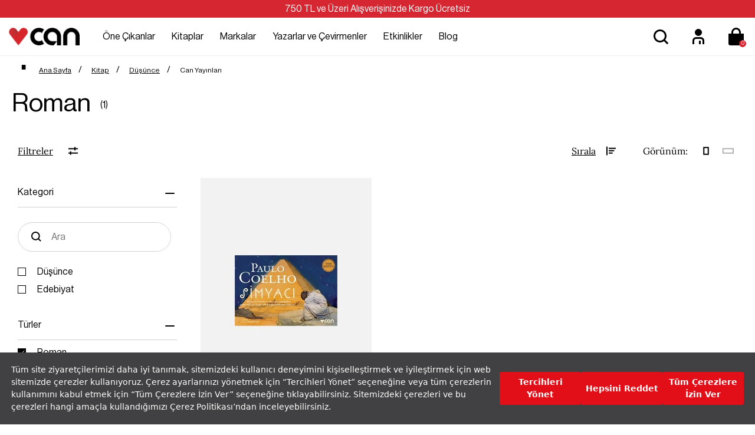

--- FILE ---
content_type: text/html; charset=utf-8
request_url: https://www.canyayinlari.com/roman-minikitap-can-yayinlari-kitap-dusunce?srt=1001
body_size: 66896
content:

<!DOCTYPE html>
<html lang="tr-TR">
<head id="ctl00_Head1"><title>
	Can Yayınları | Can Yayınları Düşünce Kitapları - Can Yayınları
</title><meta charset="utf-8" /><meta name="viewport" content="width=device-width, initial-scale=1.0" /><link href="/skins/bundle/shared-css?v=5-e1q0IaIv2QSxInFGiE4RJSZu9GZjVWcS1ycaU_DJA1" rel="stylesheet"/>
<link id="ctl00_CssColor" rel="stylesheet" href="/skins/Default/color/white.css" />

    <script>
        paceOptions = { elements: false };
    </script>
    
    
<link rel="canonical" href="https://www.canyayinlari.com/can-yayinlari-kitap-dusunce" /> 
<meta name="description" content="Can Yayınları | Can Yayınları Düşünce Kitapları - Can Yayınları" /> 
<meta name="robots" content="noindex,follow" /> 
<meta Property= "og:title" content="Can Yayınları | Can Yayınları Düşünce Kitapları - Can Yayınları" />
<meta Property= "og:type" content="product" />
<meta Property= "og:url" content="https://www.canyayinlari.com/can-yayinlari-kitap-dusunce" />
<meta Property= "og:image" content="https://www.canyayinlari.com/skins/shared/images/logo.png" />
<meta Property= "og:description" content="Can Yayınları | Can Yayınları Düşünce Kitapları - Can Yayınları" />
<!-- Google Tag Manager -->
<script>(function(w,d,s,l,i){w[l]=w[l]||[];w[l].push({'gtm.start':
new Date().getTime(),event:'gtm.js'});var f=d.getElementsByTagName(s)[0],
j=d.createElement(s),dl=l!='dataLayer'?'&l='+l:'';j.async=true;j.src=
'https://www.googletagmanager.com/gtm.js?id='+i+dl;f.parentNode.insertBefore(j,f);
})(window,document,'script','dataLayer','GTM-NKSD2DW');</script>
<!-- End Google Tag Manager --><link rel="shortcut icon" href="/skins/shared/Images/favicon.ico" type="image/ico"/><meta name="google-site-verification" content="obr8yf2FQJHpYTI8xX8p2zGeHz8_oeboIEnOJHBQ7kM" /><link rel="stylesheet" type="text/css"
href="https://assets.cookieseal.com/cookie-seal.css"/> 
<script src="https://assets.cookieseal.com/cookie-seal.js"> </script><!-- Facebook Pixel Code -->
<script>
!function(f,b,e,v,n,t,s)
{if(f.fbq)return;n=f.fbq=function(){n.callMethod?
n.callMethod.apply(n,arguments):n.queue.push(arguments)};
if(!f._fbq)f._fbq=n;n.push=n;n.loaded=!0;n.version='2.0';
n.queue=[];t=b.createElement(e);t.async=!0;
t.src=v;s=b.getElementsByTagName(e)[0];
s.parentNode.insertBefore(t,s)}(window,document,'script',
'https://connect.facebook.net/en_US/fbevents.js');
 fbq('init', '1102874244825103'); 
fbq('track', 'PageView');
</script>
<noscript>
 <img height="1" width="1" 
src="https://www.facebook.com/tr?id=1102874244825103&ev=PageView
&noscript=1"/>
</noscript>
<!-- End Facebook Pixel Code --><!-- Google tag (gtag.js) -->
<script async src="https://www.googletagmanager.com/gtag/js?id=G-ZLSJYY4KNF"></script>
<script>
  window.dataLayer = window.dataLayer || [];
  function gtag(){dataLayer.push(arguments);}
  gtag('js', new Date());

  gtag('config', 'G-ZLSJYY4KNF');
</script></head>
<body>

    <script type="text/javascript">
var kmPageInfo = { kmPageId : "21680", kmPageType : "category", kmPageValue : 0, kmPagePath : "Kitap/Düşünce/Can Yayınları" , domain : "https://www.canyayinlari.com" }
</script>

    
<!-- Fixed navbar start -->
<div class="navbar navbar-km megamenu navbar-fixed-top headerv2" role="navigation">

    
    <div class="full-container">
        <div class="header-free">
            <span>750 TL ve Üzeri Alışverişinizde Kargo Ücretsiz </span>

        </div>
    </div>
    


    <div class="navbar-top visible-sm visible-xs">
        <div class="container">
            <div class="row">
                <div class="pull-left">

                    <a class="cd-dropdown-trigger arrow" href="#"><img class="img-responsive" src="/skins/shared/images/menu.svg" alt="Kategoriler" width="36" height="36"> </a>
                </div>

                <div class="hidden-lg hidden-md">
                    <a class="navbar-brand mobile-logo" href="/">
                        <img class="img-responsive" src="/skins/shared/images/logo.png" alt="Can Yayınları" width="128" height="32">
                    </a>
                </div>
                <div class="pull-right">
                    <div id="mbl-cart-menu" class="cart-menu hidden-lg hidden-md"></div>

                    <ul class="user-menu">
                        <li><a href="/login.aspx" aria-label="Üyelik" title="Üyelik" ><img src="/skins/shared/images/icon-user.svg" alt="Üyelik" width="48" height="48" ></a></li>

                        
                    </ul>
                </div>
            </div>
        </div>
    </div>
    <!--/.navbar-top-->

    <div class="w100 brandWrap">
        <div class="grid-container">
            <div class="navbar-holder">
                
                <div class="grd-logo hidden-sm hidden-xs">
                    <a title="Can Yayınları" class="navbar-brand" href="/">
                        <img class="img-responsive" src="/skins/shared/images/logo.png" alt="Can Yayınları" width="128" height="32">
                    </a>
                </div>


                    <div class="header-menu">
                        
                        <div class="cd-dropdown-wrapper center-menu">
                            <nav class="cd-dropdown">
                                <a href="#" class="cd-close">Close</a>
                                <ul class="cd-dropdown-content">
                                    <li class="visible-sm visible-xs cd-menu-title"><a href="#">Menü</a></li>
                                    
                                    <li class="cd-user hidden-lg hidden-md">
                                        <a class="btn btn-md btn-light btn-outline" href="/login.aspx">Üye Ol</a>
                                        <a class="btn btn-md btn-dark" href="/login.aspx">Giriş Yap</a>
                                    </li>
                                    
                                    <li class="has-children first-child">
                                        <a class="one-cikanlar" href="/one-cikanlar">Öne Çıkanlar</a>
                                        <ul class="cd-secondary-dropdown default is-hidden">
                                            <li class="go-back visible-sm visible-xs"><a href="#">Öne Çıkanlar</a></li>
                                            
                                            

                                            <li class="has-children col-lg-4 no-padding one-cikanlar">
                                                <a href="/one-cikanlar">Öne Çıkanlar</a>
                                                <ul class="is-hidden">
                                                    <li class="go-back visible-sm visible-xs"><a href="#">Öne Çıkanlar</a></li>
                                                    
                                                    
                                                    <li class="cok-yakinda third-child"><a href="/cok-yakinda">Çok Yakında</a></li>
                                                    
                                                    <li class="yeni-cikanlar third-child"><a href="/yeni-cikanlar">Yeni Çıkanlar</a></li>
                                                    
                                                    <li class="cok-satanlar third-child"><a href="/cok-satanlar">Çok Satanlar</a></li>
                                                    
                                                    <li class="ses-getirenler third-child"><a href="/ses-getirenler">Ses Getirenler</a></li>
                                                    
                                                    <li class="sizin-icin-sectiklerimiz third-child"><a href="/sizin-icin-sectiklerimiz">Sizin İçin Seçtiklerimiz</a></li>
                                                    
                                                    <li class="online-a-ozel third-child"><a href="/online-a-ozel">Online'a Özel</a></li>
                                                    
                                                </ul>
                                            </li>
                                            

                                            <li class="has-children col-lg-4 no-padding hediye-kartlari">
                                                <a href="/hediye-kartlari">Hediye Kartları</a>
                                                <ul class="is-hidden">
                                                    <li class="go-back visible-sm visible-xs"><a href="#">Hediye Kartları</a></li>
                                                    
                                                    
                                                    <li class="100-tl-hediye-karti third-child"><a href="/hediye-karti-100-tl-7000100010531">100 TL Hediye Kartı</a></li>
                                                    
                                                    <li class="250-tl-hediye-karti third-child"><a href="/hediye-karti-250-tl-7000100010532">250 TL Hediye Kartı</a></li>
                                                    
                                                    <li class="500-tl-hediye-karti third-child"><a href="/hediye-karti-500-tl-7000100010533">500 TL Hediye Kartı</a></li>
                                                    
                                                    <li class="750-tl-hediye-karti third-child"><a href="/hediye-karti-750-tl-7000100010534">750 TL Hediye Kartı</a></li>
                                                    
                                                    <li class="1000-tl-hediye-karti third-child"><a href="/hediye-karti-1000-tl-7000100010535">1000 TL Hediye Kartı</a></li>
                                                    
                                                    <li class="1500-tl-hediye-karti third-child"><a href="/hediye-karti-1500-tl-dijital-7000100011062">1500 TL Hediye Kartı</a></li>
                                                    
                                                </ul>
                                            </li>
                                            
                                            <li class="col-lg-9 col-md-9 hidden-sm hidden-xs no-padding img-menu one-cikanlar">
                                                <ul class="is-hidden">
                                                    
                                                    
                                                    <li class="col-lg-12"><a title="Hediye Kartları" href="/hediye-kartlari">
                                                        <img src="/skins/shared/images/content/hediye_kartlari_top_menu_218x159-01.png" class="img-responsive" width="251" height="183"><span>Hediye Kartları</span></a></li>
                                                    
                                                    <li class="col-lg-12"><a title="Çocuk Kitapları" href="/kitap-cocuk">
                                                        <img src="/skins/shared/images/content/top_menu_one_cikanlar_2.jpg" class="img-responsive" width="251" height="183"><span>Çocuk Kitapları</span></a></li>
                                                    
                                                </ul>
                                            </li>
                                            
                                        </ul>
                                        <!-- .cd-secondary-dropdown -->
                                    </li>

                                    
                                    <li class="has-children first-child">
                                        <a class="kitaplar" href="/kitap">Kitaplar</a>
                                        <ul class="cd-secondary-dropdown default is-hidden">
                                            <li class="go-back visible-sm visible-xs"><a href="#">Kitaplar</a></li>
                                            
                                            

                                            <li class="has-children col-lg-4 no-padding kategoriler">
                                                <a href="/kitap">Kategoriler</a>
                                                <ul class="is-hidden">
                                                    <li class="go-back visible-sm visible-xs"><a href="#">Kategoriler</a></li>
                                                    
                                                    
                                                    <li class="col-lg-12 col-md-12 no-padding third-child edebiyat " ><a href="/kitap-edebiyat">Edebiyat</a></li>
                                                    
                                                    <li class="col-lg-12 col-md-12 no-padding third-child cocuk " ><a href="/kitap-cocuk">Çocuk </a></li>
                                                    
                                                    <li class="col-lg-12 col-md-12 no-padding third-child ani-biyografi " ><a href="/kitap-ani-biyografi">Anı-Biyografi</a></li>
                                                    
                                                    <li class="col-lg-12 col-md-12 no-padding third-child bilim " ><a href="/kitap-bilim">Bilim</a></li>
                                                    
                                                    <li class="col-lg-12 col-md-12 no-padding third-child ekonomi " ><a href="/kitap-ekonomi">Ekonomi</a></li>
                                                    
                                                    <li class="col-lg-12 col-md-12 no-padding third-child felsefe " ><a href="/kitap-felsefe">Felsefe</a></li>
                                                    
                                                    <li class="col-lg-12 col-md-12 no-padding third-child politika " ><a href="/kitap-politika">Politika</a></li>
                                                    
                                                    <li class="col-lg-12 col-md-12 no-padding third-child psikoloji " ><a href="/kitap-psikoloji">Psikoloji</a></li>
                                                    
                                                    <li class="col-lg-12 col-md-12 no-padding third-child sanat " ><a href="/kitap-sanat">Sanat</a></li>
                                                    
                                                    <li class="col-lg-12 col-md-12 no-padding third-child sosyoloji " ><a href="/kitap-sosyoloji">Sosyoloji</a></li>
                                                    
                                                    <li class="col-lg-12 col-md-12 no-padding third-child spor " ><a href="/kitap-spor">Spor</a></li>
                                                    
                                                    <li class="col-lg-12 col-md-12 no-padding third-child tarih " ><a href="/kitap-tarih">Tarih</a></li>
                                                    
                                                    <li class="col-lg-12 col-md-12 no-padding third-child yasam " ><a href="/kitap-yasam">Yaşam</a></li>
                                                    
                                                    <li class="col-lg-12 col-md-12 no-padding third-child tumunu-gor " ><a href="/kitap?srt=1">Tümünü Gör</a></li>
                                                    
                                                </ul>
                                            </li>
                                            

                                            <li class="has-children col-lg-4 no-padding diziler">
                                                <a href="/diziler">Diziler</a>
                                                <ul class="is-hidden">
                                                    <li class="go-back visible-sm visible-xs"><a href="#">Diziler</a></li>
                                                    
                                                    
                                                    <li class="cagdas third-child"><a href="/cagdas-kitap">Çağdaş</a></li>
                                                    
                                                    <li class="modern third-child"><a href="/modern-kitap">Modern</a></li>
                                                    
                                                    <li class="miras third-child"><a href="/miras-kitap">Miras</a></li>
                                                    
                                                    <li class="klasik third-child"><a href="/klasik-kitap">Klasik</a></li>
                                                    
                                                    <li class="tumunu-gor third-child"><a href="/diziler">Tümünü Gör</a></li>
                                                    
                                                </ul>
                                            </li>
                                            

                                            <li class="has-children col-lg-4 no-padding kesfet">
                                                <a href="/kitap">Keşfet</a>
                                                <ul class="is-hidden">
                                                    <li class="go-back visible-sm visible-xs"><a href="#">Keşfet</a></li>
                                                    
                                                    
                                                    <li class="odullu-kitaplar third-child"><a href="/odullu-kitaplar">Ödüllü Kitaplar</a></li>
                                                    
                                                    <li class="ciltli-kitaplar third-child"><a href="/ciltli-kitap">Ciltli Kitaplar</a></li>
                                                    
                                                    <li class="okurunu-bulan-kitaplar third-child"><a href="/okurunu-bulan-kitaplar">Okurunu Bulan Kitaplar</a></li>
                                                    
                                                    <li class="kampanyalar third-child"><a href="/kampanyalar">Kampanyalar</a></li>
                                                    
                                                    <li class="setler third-child"><a href="/set">Setler</a></li>
                                                    
                                                    <li class="tumunu-gor third-child"><a href="/kitap">Tümünü Gör</a></li>
                                                    
                                                </ul>
                                            </li>
                                            
                                            <li class="col-lg-9 col-md-9 hidden-sm hidden-xs no-padding kitaplar">
                                                <ul class="is-hidden">
                                                    
                                                    
                                                    <li class="col-lg-12"><a title="Çok Satanlar" href="/cok-satanlar">
                                                        <img src="/skins/shared/images/content/top_menu_one_cikanlar_1.jpg" class="img-responsive" width="251" height="183"><span>Çok Satanlar</span></a></li>
                                                    
                                                    <li class="col-lg-12"><a title="Kitap Setleri" href="/kutu-set">
                                                        <img src="/skins/shared/images/content/kutulu_setler_top_menu_218x159-01.png" class="img-responsive" width="251" height="183"><span>Kitap Setleri</span></a></li>
                                                    
                                                </ul>
                                            </li>
                                            
                                        </ul>
                                        <!-- .cd-secondary-dropdown -->
                                    </li>
                                    
                                    <li class="has-children first-child">
                                        <a class="markalar" href="/markalar">Markalar</a>
                                        <ul class="cd-secondary-dropdown default is-hidden">
                                            <li class="go-back visible-sm visible-xs"><a href="#">Markalar</a></li>
                                            
                                            

                                            <li class="has-children col-lg-4 no-padding yayinevleri">
                                                <a href="/kitap?srt=1&fkey=26624-26621-26622-26623">Yayınevleri</a>
                                                <ul class="is-hidden">
                                                    <li class="go-back visible-sm visible-xs"><a href="#">Yayınevleri</a></li>
                                                    
                                                    
                                                    <li class="can-yayinlari third-child"><a href="/can-yayinlari">Can Yayınları</a></li>
                                                    
                                                    <li class="can-cocuk third-child"><a href="/can-cocuk">Can Çocuk</a></li>
                                                    
                                                    <li class="mundi third-child"><a href="/mundi">Mundi</a></li>
                                                    
                                                    <li class="tellekt third-child"><a href="/tellekt">Tellekt</a></li>
                                                    
                                                </ul>
                                            </li>
                                            

                                            <li class="has-children col-lg-4 no-padding dergiler">
                                                <a href="/markalar">Dergiler</a>
                                                <ul class="is-hidden">
                                                    <li class="go-back visible-sm visible-xs"><a href="#">Dergiler</a></li>
                                                    
                                                    
                                                    <li class="socrates third-child"><a href="/socrates">Socrates</a></li>
                                                    
                                                    <li class="trendeki-yabanci​ third-child"><a href="/trendeki-yabanci">Trendeki Yabancı​</a></li>
                                                    
                                                </ul>
                                            </li>
                                            

                                            <li class="has-children col-lg-4 no-padding hediyelik-kirtasiye">
                                                <a href="/markalar">Hediyelik & Kırtasiye</a>
                                                <ul class="is-hidden">
                                                    <li class="go-back visible-sm visible-xs"><a href="#">Hediyelik & Kırtasiye</a></li>
                                                    
                                                    
                                                    <li class="can-dukkan third-child"><a href="/can-dukkan">Can Dükkân</a></li>
                                                    
                                                </ul>
                                            </li>
                                            
                                            <li class="col-lg-9 col-md-9 hidden-sm hidden-xs no-padding markalar">
                                                <ul class="is-hidden">
                                                    
                                                    
                                                    <li class="col-lg-12"><a title="Mundi Kitaplarını Keşfet" href="mundi">
                                                        <img src="/skins/shared/images/content/top_menu_markalar_1.jpg" class="img-responsive" width="251" height="183"><span>Mundi Kitaplarını Keşfet</span></a></li>
                                                    
                                                    <li class="col-lg-12"><a title="Tellekt Kitaplarını Keşfet" href="tellekt">
                                                        <img src="/skins/shared/images/content/top_menu_markalar_2.jpg" class="img-responsive" width="251" height="183"><span>Tellekt Kitaplarını Keşfet</span></a></li>
                                                    
                                                </ul>
                                            </li>
                                            
                                        </ul>
                                        <!-- .cd-secondary-dropdown -->
                                    </li>
                                    
                                    <li class="first-child yazarlar-ve-cevirmenler"><a href="/yazarlar">Yazarlar ve Çevirmenler</a></li>
                                    
                                    <li class="first-child etkinlikler"><a href="/etkinlikler">Etkinlikler</a></li>
                                    
                                    <li class="first-child blog"><a href="/blog">Blog</a></li>
                                    
                                </ul>
                                <!-- .cd-dropdown-content -->
                            </nav>
                            <!-- .cd-dropdown -->
                        </div>
                        <!-- .cd-dropdown-wrapper -->

                    </div>

         
                <!--- this part will be hidden for mobile version -->

                <div class="search srcxl">
                    <div class="search-input-box input-group">
                        <label for="srcxl" class="input-group-btn">
                            <button class="btn-nobg search-btn" aria-label="Ara">
                                <img src="/skins/shared/images/icon-search.svg" alt="Arama" width="48" height="48" ></button>
                        </label>
                        <input id="srcxl" placeholder="Arama" class="search-input form-control personaclick-instant-search">
                    </div>
                    <div class="quick-search-result close-search"></div>
                    <!-- /search  -->
                </div>

                <div class="search srcsm">
                    <div class="input-group">
                        <button onclick="on()" class="btn btn-nobg getFullSearch" type="button"><img src="/skins/shared/images/icon-search.svg" alt="Arama" width="48" height="48" ></button>
                    </div>
                    <!-- /input-group -->
                </div>

                <div class="hidden-sm hidden-xs">
                    <ul class="user-menu">
                        <li><a href="/login.aspx" aria-label="Üyelik" title="Üyelik" ><img src="/skins/shared/images/icon-user.svg" alt="Üyelik" width="48" height="48" ></a></li>

                        
                    </ul>
                </div>
                <div id="dsk-cart-menu" class="dropdown cart-menu hidden-sm hidden-xs"></div>
                <!--/.cart-menu-->

                <!--/.navbar-nav hidden-xs-->
            </div>
        </div>
    </div>

    <div class="search-full search">
        <div class="srcfull-box">
            <button onclick="off()" class="pull-right search-close">x</button>
            <div class="search-input-box input-group pull-right">
                <button class="btn-nobg search-btn" type="submit"><img src="/skins/shared/images/icon-search.svg" alt="Arama" width="48" height="48" ></button>
                <input type="search" name="q" placeholder="Arama" class="search-input">
            </div><div class="quick-search-result close-search"></div>
        </div>
        
    </div>
    <!--/.search-full-->
    <div id="search-overlay"></div>


</div>
<!-- /.Fixed navbar  -->

<div class="hidden-lg hidden-md search-mobile">
    <div class="search-input-box input-group">
        <span class="input-group-btn">
            <button class="btn-nobg search-btn" type="submit"> <img src="/skins/shared/images/icon-search.svg" alt="Arama" width="36" height="36" ></button>
        </span>
        <input type="search" name="q" placeholder="Arama" class="search-input form-control personaclick-instant-search">
    </div>
   <div class="quick-search-result close-search"></div>
</div>
<!-- /Mobile-search  -->

    <!-- navbar-end  -->

    <!-- Observer Warning -->
    
    <!-- Observer Warning -->

    
    
<div class="container header-offset">
</div>
<div class="container">
    <div class="row">
        <div class="col-lg-24 col-md-24 col-sm-24 col-xs-24">

<!--20074,20071,-->        
<!--, , -->        

<div class="ctgry-path">
<!-- CategoryPath -->
    
    <ul class="breadcrumb" itemscope itemtype="http://schema.org/BreadcrumbList">
        <li itemprop="itemListElement" itemscope itemtype="http://schema.org/ListItem">
            <a itemprop="item" href="/" class="breadcrumb-home" title="Ana Sayfa">
                <span itemprop="name">Ana Sayfa</span>
                <meta itemprop="position" content="1" />
            </a>
        </li>
        
        <li itemprop="itemListElement" itemscope itemtype="http://schema.org/ListItem">
            <a itemprop="item" href="/kitap" title="Kitap">
                <span itemprop="name">Kitap</span>
                <meta itemprop="position" content="2" />
            </a>
        </li>
        
        <li itemprop="itemListElement" itemscope itemtype="http://schema.org/ListItem">
            <a itemprop="item" href="/kitap-dusunce" title="Düşünce">
                <span itemprop="name">Düşünce</span>
                <meta itemprop="position" content="3" />
            </a>
        </li>
        
        <li itemprop="itemListElement" itemscope itemtype="http://schema.org/ListItem">
            <a itemprop="item" href="" title="Can Yayınları">
                <span itemprop="name">Can Yayınları</span>
                <meta itemprop="position" content="4" />
            </a>
        </li>
        
    </ul>      
    
</div>
        
        </div>
    </div>
</div>


<div class="container">
    <div class="row">
        <div id="ctl00_PortalContent_ctl00_ContentPane" class="col-lg-24 col-md-24 col-sm-24">


    <h1 class="category-name">Roman<span></span></h1>


<div class="panel-group col-lg-6 col-md-6" id="categoryAccordion">
    
    <div class="filter-click"><span>Filtreler</span></div>

    


<div id="collapseFilter" class="panel category-panel filter-panel overlayFilter">
    <div class="filter-top hidden-lg hidden-md">
        <span class="title">Filtreler</span>
        <div class="d-flex align-items-center">
            <span class="clear-filter">Temizle</span>
            <button type="button" class="close-filter" aria-hidden="true">× </button>
        </div>
    </div>

    <div class="filter-content">
        <!--Category-->
        
        

        
        <div class="panel category-panel">
            <div class="panel-heading">
                <div class="panel-title">
                    
                        <a class="collapse small-filter" data-toggle="collapse" href="#collapseFilter1">
                            <span><span class="ct-name">Kategori</span>
                            
                            </span>
                        </a>
                    
                </div>
            </div>

            <div id="collapseFilter1" class="collapseMaxHeight panel-collapse collapse in prpid-20083 kategori"
                  data-filter="property"  data-qsparam="fkey">

                
                <div class="filter-search">
                    <button class="prp-search-btn" type="submit">
                        <img src="/skins/shared/images/icon-search.svg" alt="Ara" width="32" height="32"></button>
                    <input type="text" class="prp-search" data-prpid="20083" placeholder="Ara" title="Kategori ara">
                </div>
                
                

                <div class="filter-square-box" data-isurl="0" data-urlindex="37011" data-urlvalue="26633">
                    <a id="" data-valueid="26633" data-propertyname="kategori" class="filter-square " href="/roman-minikitap-can-yayinlari-kitap-dusunce?srt=1001&fkey=26633" rel='nofollow' title="Düşünce">
                        Düşünce &nbsp;<span class="text-muted">(1)</span>
                    </a>
                </div>


                
                

                <div class="filter-square-box" data-isurl="1" data-urlindex="37013" data-urlvalue="edebiyat">
                    <a id="" data-valueid="26634" data-propertyname="kategori" class="filter-square " href="/roman-edebiyat-minikitap-can-yayinlari-kitap-dusunce?srt=1001" rel='nofollow' title="Edebiyat">
                        Edebiyat &nbsp;<span class="text-muted">(1)</span>
                    </a>
                </div>


                
            </div>
        </div>
        
        

        
        <div class="panel category-panel">
            <div class="panel-heading">
                <div class="panel-title">
                    
                        <a class="collapse small-filter" data-toggle="collapse" href="#collapseFilter2">
                            <span><span class="ct-name">Türler</span>
                            
                            <span class="selected-filter" data-sp="Türler" data-pp="Türler" >Roman</span>
                            
                            </span>
                        </a>
                    
                </div>
            </div>

            <div id="collapseFilter2" class="collapseMaxHeight panel-collapse collapse in prpid-20074 turler"
                  data-filter="property"  data-qsparam="fkey">

                
                

                <div class="filter-square-box" data-isurl="1" data-urlindex="5039" data-urlvalue="roman">
                    <a id="" data-valueid="23872" data-propertyname="türler" class="filter-square selected" href="/minikitap-can-yayinlari-kitap-dusunce?srt=1001" rel='nofollow' title="Roman">
                        Roman &nbsp;<span class="text-muted">(1)</span>
                    </a>
                </div>


                
            </div>
        </div>
        
        

        
        <div class="panel category-panel">
            <div class="panel-heading">
                <div class="panel-title">
                    
                        <a class="collapse small-filter" data-toggle="collapse" href="#collapseFilter3">
                            <span><span class="ct-name">Dizi</span>
                            
                            </span>
                        </a>
                    
                </div>
            </div>

            <div id="collapseFilter3" class="collapseMaxHeight panel-collapse collapse in prpid-20184 dizi"
                  data-filter="property"  data-qsparam="fkey">

                
                

                <div class="filter-square-box" data-isurl="1" data-urlindex="3009" data-urlvalue="cagdas">
                    <a id="" data-valueid="32935" data-propertyname="dizi" class="filter-square " href="/cagdas-roman-minikitap-can-yayinlari-kitap-dusunce?srt=1001" rel='nofollow' title="Çağdaş">
                        Çağdaş &nbsp;<span class="text-muted">(1)</span>
                    </a>
                </div>


                
            </div>
        </div>
        
        

        
        <div class="panel category-panel">
            <div class="panel-heading">
                <div class="panel-title">
                    
                        <a class="collapse small-filter" data-toggle="collapse" href="#collapseFilter4">
                            <span><span class="ct-name">Alt Diziler</span>
                            
                            </span>
                        </a>
                    
                </div>
            </div>

            <div id="collapseFilter4" class="collapseMaxHeight panel-collapse collapse in prpid-20098 alt-diziler"
                  data-filter="property"  data-qsparam="fkey">

                
                

                <div class="filter-square-box" data-isurl="1" data-urlindex="1015" data-urlvalue="dunya-edebiyati-kitap-edebiyat">
                    <a id="" data-valueid="32669" data-propertyname="alt diziler" class="filter-square " href="/dunya-edebiyati-kitap-edebiyat-roman-minikitap-can-yayinlari-kitap-dusunce?srt=1001" rel='nofollow' title="Dünya Edebiyatı">
                        Dünya Edebiyatı &nbsp;<span class="text-muted">(1)</span>
                    </a>
                </div>


                
            </div>
        </div>
        
        

        
        <div class="panel category-panel">
            <div class="panel-heading">
                <div class="panel-title">
                    
                        <a class="collapse small-filter" data-toggle="collapse" href="#collapseFilter5">
                            <span><span class="ct-name">Yazarlar</span>
                            
                            </span>
                        </a>
                    
                </div>
            </div>

            <div id="collapseFilter5" class="collapseMaxHeight panel-collapse collapse in prpid-20068 yazarlar"
                  data-filter="property"  data-qsparam="fkey">

                
                

                <div class="filter-square-box" data-isurl="1" data-urlindex="22003" data-urlvalue="paulo-coelho">
                    <a id="" data-valueid="22270" data-propertyname="yazarlar" class="filter-square " href="/roman-paulo-coelho-minikitap-can-yayinlari-kitap-dusunce?srt=1001" rel='nofollow' title="Paulo Coelho">
                        Paulo Coelho &nbsp;<span class="text-muted">(1)</span>
                    </a>
                </div>


                
            </div>
        </div>
        
        

        
        <div class="panel category-panel">
            <div class="panel-heading">
                <div class="panel-title">
                    
                        <a class="collapse small-filter" data-toggle="collapse" href="#collapseFilter6">
                            <span><span class="ct-name">Yayınevi</span>
                            
                            </span>
                        </a>
                    
                </div>
            </div>

            <div id="collapseFilter6" class="collapseMaxHeight panel-collapse collapse in prpid-20081 yayinevi"
                  data-filter="property"  data-qsparam="fkey">

                
                

                <div class="filter-square-box" data-isurl="1" data-urlindex="31009" data-urlvalue="can-yayinlari-tum">
                    <a id="" data-valueid="26622" data-propertyname="yayınevi" class="filter-square " href="/roman-can-yayinlari-tum-minikitap-can-yayinlari-kitap-dusunce?srt=1001" rel='nofollow' title="Can Yayınları">
                        Can Yayınları &nbsp;<span class="text-muted">(1)</span>
                    </a>
                </div>


                
            </div>
        </div>
        
        

        
        <div class="panel category-panel">
            <div class="panel-heading">
                <div class="panel-title">
                    
                        <a class="collapse small-filter" data-toggle="collapse" href="#collapseFilter7">
                            <span><span class="ct-name">Eser Formatı</span>
                            
                            <span class="selected-filter" data-sp="Eser Formatı" data-pp="Eser Formatı" >Minikitap</span>
                            
                            </span>
                        </a>
                    
                </div>
            </div>

            <div id="collapseFilter7" class="collapseMaxHeight panel-collapse collapse in prpid-20071 eser-formati"
                  data-filter="property"  data-qsparam="fkey">

                
                

                <div class="filter-square-box" data-isurl="1" data-urlindex="141011" data-urlvalue="ciltli">
                    <a id="" data-valueid="23811" data-propertyname="eser formatı" class="filter-square " href="/roman-minikitap-ciltli-can-yayinlari-kitap-dusunce?srt=1001" rel='nofollow' title="Ciltli">
                        Ciltli &nbsp;<span class="text-muted">(1)</span>
                    </a>
                </div>


                
                

                <div class="filter-square-box" data-isurl="1" data-urlindex="141003" data-urlvalue="karton-kapak">
                    <a id="" data-valueid="23807" data-propertyname="eser formatı" class="filter-square " href="/roman-minikitap-karton-kapak-can-yayinlari-kitap-dusunce?srt=1001" rel='nofollow' title="Karton Kapak">
                        Karton Kapak &nbsp;<span class="text-muted">(3)</span>
                    </a>
                </div>


                
                

                <div class="filter-square-box" data-isurl="1" data-urlindex="141025" data-urlvalue="minikitap">
                    <a id="" data-valueid="23818" data-propertyname="eser formatı" class="filter-square selected" href="/roman-can-yayinlari-kitap-dusunce?srt=1001" rel='nofollow' title="Minikitap">
                        Minikitap &nbsp;<span class="text-muted">(1)</span>
                    </a>
                </div>


                
            </div>
        </div>
        
        

        
        <div class="panel category-panel">
            <div class="panel-heading">
                <div class="panel-title">
                    
                        <a class="collapse small-filter" data-toggle="collapse" href="#collapseFilter8">
                            <span><span class="ct-name">Ürün Formu</span>
                            
                            </span>
                        </a>
                    
                </div>
            </div>

            <div id="collapseFilter8" class="collapseMaxHeight panel-collapse collapse in prpid-20088 urun-formu"
                  data-filter="property"  data-qsparam="fkey">

                
                

                <div class="filter-square-box" data-isurl="1" data-urlindex="43003" data-urlvalue="f31120">
                    <a id="" data-valueid="31120" data-propertyname="ürün formu" class="filter-square " href="/roman-f31120-minikitap-can-yayinlari-kitap-dusunce?srt=1001" rel='nofollow' title="Kitap">
                        Kitap &nbsp;<span class="text-muted">(1)</span>
                    </a>
                </div>


                
            </div>
        </div>
        
        

        
        <div class="panel category-panel">
            <div class="panel-heading">
                <div class="panel-title">
                    
                        <a class="collapse small-filter" data-toggle="collapse" href="#collapseFilter9">
                            <span><span class="ct-name">Çevirmen</span>
                            
                            </span>
                        </a>
                    
                </div>
            </div>

            <div id="collapseFilter9" class="collapseMaxHeight panel-collapse collapse in prpid-20069 cevirmen"
                  data-filter="property"  data-qsparam="fkey">

                
                

                <div class="filter-square-box" data-isurl="1" data-urlindex="27595" data-urlvalue="ozdemir-ince">
                    <a id="" data-valueid="23343" data-propertyname="çevirmen" class="filter-square " href="/roman-ozdemir-ince-minikitap-can-yayinlari-kitap-dusunce?srt=1001" rel='nofollow' title="Özdemir İnce">
                        Özdemir İnce &nbsp;<span class="text-muted">(1)</span>
                    </a>
                </div>


                
            </div>
        </div>
        
        

        
        <div class="panel category-panel">
            <div class="panel-heading">
                <div class="panel-title">
                    
                        <a class="collapse small-filter" data-toggle="collapse" href="#collapseFilter10">
                            <span><span class="ct-name">Fiyat Aralığı</span>
                            
                            </span>
                        </a>
                    
                </div>
            </div>

            <div id="collapseFilter10" class="collapseMaxHeight panel-collapse collapse in prpid-0 fiyat-araligi"
                  data-filter="price"  data-qsparam="prng">

                
                

                <div class="filter-square-box" data-isurl="0" data-urlindex="0" data-urlvalue="0-250">
                    <a id="" data-valueid="0" data-propertyname="fiyat aralığı" class="filter-square " href="/roman-minikitap-can-yayinlari-kitap-dusunce?srt=1001&prng=0-250" rel='nofollow' title="0 TL - 250 TL">
                        0 TL - 250 TL &nbsp;<span class="text-muted">(1)</span>
                    </a>
                </div>


                
            </div>
        </div>
        
    </div>
    <div class="filter-bottom hidden-lg hidden-md">
        <a id="btn-mobile-filter" class="btn btn-lg btn-light btn-outline w100" >Sonuçları Göster</a>
    </div>

</div>



    
</div>



<div class="col-lg-18 col-md-18 col-sm-24 col-xs-24 category-column">
    
    <div class="cat-top-bar clearfix">

        <div class="cat-top-bar-inner">
            <div class="psort-list">
                <div class="dropdown">
                    <span class="dropdown-toggle" data-toggle="dropdown" aria-expanded="false">Sırala</span>
                    <ul class="dropdown-menu">
                        
                            <li class="filter-circle-box"><a href="/roman-minikitap-can-yayinlari-kitap-dusunce?srt=1003" class=" filter-circle">Çok Satanlar</a></li>
                        
                            <li class="filter-circle-box"><a href="/roman-minikitap-can-yayinlari-kitap-dusunce?srt=1004" class=" filter-circle">Yeni Çıkanlar</a></li>
                        
                            <li class="filter-circle-box"><a href="/roman-minikitap-can-yayinlari-kitap-dusunce?srt=1001" class="active filter-circle">Artan Fiyat</a></li>
                        
                            <li class="filter-circle-box"><a href="/roman-minikitap-can-yayinlari-kitap-dusunce?srt=1002" class=" filter-circle">Azalan Fiyat</a></li>
                        
                            <li class="filter-circle-box"><a href="/roman-minikitap-can-yayinlari-kitap-dusunce?srt=1008" class=" filter-circle">Alfabetik (A-Z)</a></li>
                        
                            <li class="filter-circle-box"><a href="/roman-minikitap-can-yayinlari-kitap-dusunce?srt=1009" class=" filter-circle">Alfabetik (Z-A)</a></li>
                        
                    </ul>
                </div>
            </div>
            <div class="change-view">
                <span class="hidden-xs">Görünüm:</span>
                <a href="#" title="Grid" class="grid-view active">
                </a>
                <a href="#" title="List" class="list-view">
                </a>
            </div>
        </div>
    </div>
    
    <div class="row  category-product xs-response clearfix scrollingcontent dl-product" data-dllist="category">
        <div class="listitempage">
            

<span style="display:none">13,60 TL</span>
<div class="item itemauto  dl-view-item col-lg-8 col-md-8 col-sm-8 col-xs-12 col-xs-min-12"
     data-dlname="Simyacı" data-dlindex="0" data-dlid="9789750726767" data-dlurl="/simyaci-9789750726767" 
      data-dlbrand="Can Yayınları" data-dlprice="17,00" data-dlcategory="Kitap/Edebiyat" >
    <div class="product relative">
        

        <div class="image-hover hover-nav">
            <a href="/simyaci-9789750726767" title="Simyacı"  class="dl-event">
                
				<img src='/productimages/118655/middle/9789750726767-front-cover-2.jpg' alt="img" class="img-responsive" title="Simyacı" width="321" height="490">
            </a>
        </div>

        <div class="promo-icon">
            

            <div class="promotion-second">
                     
    
                
                    
                

                
                
            </div>
        </div>

        <div class="description" data-sku="9789750726767">
            <div class="desc-top">
                 
                    <div class="a-review">
                        <i class="a-star a-star-"></i>
                    </div>
                
            
                <button type="button"  class="btn-shopping-list  shp-118655" data-productid="118655" data-productsku="9789750726767"><img src="/skins/shared/images/favorite.svg" width="32" height="32" alt="Favorilerime Ekle"></button>
           
            </div>
            <div class="product-name"><a href="/simyaci-9789750726767">
                
                
                Simyacı
            </a></div>
            
            <p class="product-brnd">Paulo Coelho</p>
            <p class="product-adv">Minikitap</p>
            
            <div class="short-desc">Simyacı, dünyaca ünlü Brezilyalı yazar Paulo Coelho’nun üçüncü romanı. 1996 yılından bu yana Türkiye’de de çok okundu, çok sevildi, çok övüldü bu kitap. Bir büyük Doğu klasiği olan Mevlânâ’nın ünlü M</div>
        </div>

        <div class="price">
            
            <div class="price-box">
            
            
            
            
            
            
            </div>

            
             			
			
            
        </div>
		
		<div>
		
		</div>
        <div class="hover-box">
            
                <span class="plistno-stock btn btn-lg btn-light" title="Ürün Tükendi">Ürün Tükendi</span>
            
            
        </div>
    </div>
</div>

        </div>
    </div>

    <div class="w100 category-footer">
        
    </div>

</div>




<script type="text/javascript">
    var PageQueryParams = {"PageSize":30,"StartPage":0,"CurrentPage":1,"TotalPage":1,"ProductItems":1,"TotalItems":1,"SortingID":1001,"CatalogID":0,"CategoryID":21680,"SpecCategoryID":0,"BrandID":1310,"Brand":"Can Yayınları","PriceRange":null,"ReviewFilter":0,"StockFilter":false,"StatusFilter":[0,0,0,0],"SearchKey":"","ReturnType":"Product","ShowSubCategory":true,"ShowDeepestCategory":false,"ShowBrandFilter":true,"ShowPriceFilter":true,"ShowReviewFilter":true,"ShowStatusFilter":true,"ShowBaseFilterLast":false,"CurrentPageType":null,"PropertyFilters":[{"PropertyID":20074,"PropertyValueIDs":[23872]},{"PropertyID":20071,"PropertyValueIDs":[23818]}],"TagFilters":null,"ColumnValues":[3,3,3,2,2],"TemplateName":"/skins/Default/product-list/CommerceList.ascx","SearchEngineIsActive":false,"SearchEngineQueryID":null,"SearchEngineDuration":0}
</script></div>
    </div>
</div>


<div class="module-separator" ></div>


    <!-- content-end  -->

    

    
<div class="gap"></div>
<footer>
    <div class="footer">
        <div class="footer-top">
            <div class="container">
                <div class="row">
                    <div class="col-xs-24">
                        <div class="top-outer">
	<div class="col-lg-6 col-md-6 col-sm-6 col-xs-12 top-box bxfirst">
		<div class="img-box">
			<img alt="Güvenli Alışveriş" height="48" src="/skins/shared/images/icon-secure.svg" width="48" /></div>
		<span>Güvenli Alışveriş</span>
		<p>
			Tüm işlemler 128 bit SSL ile güvende</p>
	</div>
	<div class="col-lg-6 col-md-6 col-sm-6 col-xs-12 top-box">
		<div class="img-box">
			<img alt="Ödeme Seçenekleri" height="48" src="/skins/shared/images/icon-payment.svg" width="48" /></div>
		<span>Ödeme Seçenekleri</span>
		<p>
			Tüm kartlara vade farksız 3 taksit imkanı</p>
	</div>
	<div class="col-lg-6 col-md-6 col-sm-6 col-xs-12 top-box">
		<div class="img-box">
			<img alt="Hızlı Teslimat" height="48" src="/skins/shared/images/icon-speed.svg" width="48" /></div>
		<span>Hızlı Teslimat</span>
		<p>
			Ortalama 2-3 iş günü içinde kargoda</p>
	</div>
	<div class="col-lg-6 col-md-6 col-sm-6 col-xs-12 top-box bxlast">
		<div class="img-box">
			<img alt="Ücretsiz İade ve Değişim" height="48" src="/skins/shared/images/icon-returns.svg" width="48" /></div>
		<span>Ücretsiz İade</span>
		<p>
			14 gün içerisinde ücretsiz iade hakkı</p>
	</div>
</div>
<p>
	&nbsp;</p>

                        
                    </div>
                </div>
            </div>
        </div>
        <!--/.footer-top-->

        
        <div class="footer-center">
            <div class="container">
                <div class="row">
                    <div class="col-lg-6 col-md-6 col-sm-8 col-xs-24 fcntr-left">
                        <ul>
	<li>
		<a href="/one-cikanlar" title="Öne Çıkanlar">Öne Çıkanlar</a></li>
	<li>
		<a href="/kitap" title="Kitaplar">Kitaplar</a></li>
	<li>
		<a href="/yazarlar" title="Yazarlar &amp; Çevirmenler">Yazarlar &amp; Çevirmenler</a></li>
	<li>
		<a href="/etkinlikler" title="Etkinlikler">Etkinlikler</a></li>
	<li>
		<a href="/blog" title="Blog">Blog</a></li>
	<li>
		<a href="/can/can-kitabevleri.aspx" title="Kitabevleri Candır">Kitabevleri Candır</a></li>
        <li>
		<a href="/kampanyalar" title="Kampanyalar">Kampanyalar</a></li>

</ul>

                        
                    </div>
                    <div class="col-lg-10 col-md-10 col-sm-16 hidden-xs ">
                        
                        <div class="col-lg-12 col-md-12 col-sm-8 col-xs-12 bottommenu-child">
                            <h3 class="markalarimiz">Markalarımız</h3>
                            
                            
                            <ul>
                                
                                <li><a href="/can-yayinlari">Can Yayınları </a></li>
                                
                                <li><a href="/can-cocuk">Can Çocuk </a></li>
                                
                                <li><a href="/mundi">Mundi </a></li>
                                
                                <li><a href="/tellekt">Tellekt </a></li>
                                
                                <li><a href="/can-dukkan">Can Dükkân </a></li>
                                
                                <li><a href="/socrates">Socrates </a></li>
                                
                                <li><a href="/trendeki-yabanci">Trendeki Yabancı </a></li>
                                
                            </ul>
                            
                        </div>
                        
                        <div class="col-lg-12 col-md-12 col-sm-8 col-xs-12 bottommenu-child">
                            <h3 class="destek">Destek</h3>
                            
                            
                            <ul>
                                
                                <li><a href="/sikca-sorulan-sorular">Sıkça Sorulan Sorular </a></li>
                                
                                <li><a href="/siparis-ve-teslimat">Teslimat </a></li>
                                
                                <li><a href="/iade-kosullari">İptal/ İade Koşulları </a></li>
                                
                                <li><a href="/siparis-ve-teslimat">Sipariş Takibi </a></li>
                                
                            </ul>
                            
                        </div>
                        
                        <div style="clear: both" class="hide visible-xs"></div>
                        
                        <div class="col-lg-12 col-md-12 col-sm-8 col-xs-12 bottommenu-child">
                            <h3 class="kurumsal">Kurumsal</h3>
                            
                            
                            <ul>
                                
                                <li><a href="/hakkimizda">Hakkımızda </a></li>
                                
                                <li><a href="/ik-is-basvurusu">İnsan Kaynakları </a></li>
                                
                                <li><a href="/dosya-basvurusu">Dosya Başvurusu </a></li>
                                
                                <li><a href="/iletisim">İletişim </a></li>
                                
                            </ul>
                            
                        </div>
                        
                    </div>
                    <div class="visible-xs footacc">
                        
                        <div class="panel-group" id="accordion">
                            <div class="panel panel-default">
                                <div class="panel-heading">
                                    <h3 class="panel-title">
                                        <a class="collapsed" data-toggle="collapse" data-parent="#accordion" href="#markalarimiz">Markalarımız</a></h3>
                                </div>
                                <div id="markalarimiz" class="panel-collapse collapse">
                                    <div class="panel-body">
                                        
                                        
                                        <ul>
                                            
                                            <li><a href="/can-yayinlari">Can Yayınları </a></li>
                                            
                                            <li><a href="/can-cocuk">Can Çocuk </a></li>
                                            
                                            <li><a href="/mundi">Mundi </a></li>
                                            
                                            <li><a href="/tellekt">Tellekt </a></li>
                                            
                                            <li><a href="/can-dukkan">Can Dükkân </a></li>
                                            
                                            <li><a href="/socrates">Socrates </a></li>
                                            
                                            <li><a href="/trendeki-yabanci">Trendeki Yabancı </a></li>
                                            
                                        </ul>
                                        
                                    </div>
                                </div>
                            </div>
                        </div>

                        
                        <div class="panel-group" id="accordion">
                            <div class="panel panel-default">
                                <div class="panel-heading">
                                    <h3 class="panel-title">
                                        <a class="collapsed" data-toggle="collapse" data-parent="#accordion" href="#destek">Destek</a></h3>
                                </div>
                                <div id="destek" class="panel-collapse collapse">
                                    <div class="panel-body">
                                        
                                        
                                        <ul>
                                            
                                            <li><a href="/sikca-sorulan-sorular">Sıkça Sorulan Sorular </a></li>
                                            
                                            <li><a href="/siparis-ve-teslimat">Teslimat </a></li>
                                            
                                            <li><a href="/iade-kosullari">İptal/ İade Koşulları </a></li>
                                            
                                            <li><a href="/siparis-ve-teslimat">Sipariş Takibi </a></li>
                                            
                                        </ul>
                                        
                                    </div>
                                </div>
                            </div>
                        </div>

                        
                        <div class="panel-group" id="accordion">
                            <div class="panel panel-default">
                                <div class="panel-heading">
                                    <h3 class="panel-title">
                                        <a class="collapsed" data-toggle="collapse" data-parent="#accordion" href="#kurumsal">Kurumsal</a></h3>
                                </div>
                                <div id="kurumsal" class="panel-collapse collapse">
                                    <div class="panel-body">
                                        
                                        
                                        <ul>
                                            
                                            <li><a href="/hakkimizda">Hakkımızda </a></li>
                                            
                                            <li><a href="/ik-is-basvurusu">İnsan Kaynakları </a></li>
                                            
                                            <li><a href="/dosya-basvurusu">Dosya Başvurusu </a></li>
                                            
                                            <li><a href="/iletisim">İletişim </a></li>
                                            
                                        </ul>
                                        
                                    </div>
                                </div>
                            </div>
                        </div>

                        
                    </div>
                    <div class="col-lg-8 col-md-8 col-sm-18 col-xs-24 fcntr-right">
                        <h3>
	Haber Bültenimize Abone Olun</h3>
<p>
	<span>Can ailesine özel fırsatlar ve yeni ürünlerden haberdar olmak için bültenimize kaydolun.</span></p>
<div class="input-append news-letter-box text-center">
	<div class="input-group w100 cnt-subscribe">
		<input class="form-control  avd-space" data-group="Can Yayınları" data-vmsg="Kayıtlı e-posta adresinizi girin!" data-vtype="email" id="subscribe" placeholder="E-posta adresinizi yazınız" type="text" /> <label class="input-group-btn" for="subscribe"><button aria-label="E-bülten" class="btn btn-primary  btn-subscribe"><img alt="E-bülten" height="14" src="/skins/shared/images/icon-subscribe.svg" width="23" /></button></label></div>
</div>
<div class="chk-subscribe">
	<div class="checkbox" id="chk-subscribe-base">
		<input id="chk-subscribe" name="chk-subscribe" type="checkbox" /> <label for="chk-subscribe">Bülten aboneliği kapsamında tarafıma ticari ileti gönderilmesini ve kişisel verilerimin bu amaçlarla işlenmesini kabul ediyorum.</label></div>
</div>


                        <div class="ftr-social">

    <a href="https://www.facebook.com/CanYayinlari/" rel="noopener" aria-label="facebook" target="_blank"><img src="/skins/shared/images/facebook.svg" alt="Facebook" width="48" height="48" ></a>
    <a href="https://twitter.com/canyayinlari" rel="noopener" aria-label="twitter" target="_blank"><img src="/skins/shared/images/twitter-new.svg" alt="Twitter" width="20" height="20" ></a>
    <a href="https://www.youtube.com/canyayinlariyoutube" rel="noopener" aria-label="youtube" target="_blank"><img src="/skins/shared/images/youtube.svg" alt="Youtube" width="48" height="48" ></a>
    <a href="https://www.instagram.com/canyayinlari/" rel="noopener" aria-label="instagram" target="_blank"><img src="/skins/shared/images/instagram.svg" alt="Instagram" width="48" height="48" ></a>
</div>

                        
                    </div>
                </div>
            </div>
        </div>
        <!--/.footer-center-->
        

        <div class="footer-bottom hidden-sm hidden-xs">
            <div class="container">
                <div class="row btmrowst">
                    <div class="col-lg-12 col-md-12 canlogo">
                        <img src="/skins/shared/images/logo.svg" alt="Can Yayınları" width="110" height="28">
                        
                    </div>

                    <div class="col-lg-12 col-md-12 km-sign">
                        
 <div id="ETBIS">
                    <div id="2250384355353788">
                                <a href=https://etbis.eticaret.gov.tr/sitedogrulama/2250384355353788 
        target="_blank">
        <img alt="etbis" style="max-width: 40px;" width="40px"  height="46px"
        src="data:image/jpeg;base64, [base64]/Oeu84+c8q9uYB+f9/neQl32t5n9toza61ZM/sbhtAafPTRRwOYNWtWWHfddQvye/TokeR73HTTTQXlDjjggGxuCOeee25Bvue7776blPvss8/CyiuvnKRdeeWVSZrHxx9/XFDX88QTT8yWDOHwww8vyL/88suzuSF897vfTdK+//3vZ1OaMG/evPCtb30ryT/hhBOyqU0YNWpU+OY3v5nk//73v8+mlsb8+fPDxhtvnNQ5/vjjs6kh/OxnP0vSWoEvGxPEMpvN1hIEOlqoVBCGDRuWS7viiiuSNI/mCMJ+++1XkO8FYYsttkjSdtppp2xKE7wgnHLKKdnUJsyePTsnCNddd102tTw23XTTpM5XIghbb711OO2005rFH/3oR7kGKxUEOuOpp55KeMMNNxS0ecsttyTlQKWCMHny5HDGGWck9elgtT9z5swkvzmCcOeddybtHHPMMWGllVZK8r0gXH311Uk+QpyGF4Q999wzdx/iX/7yl9zIxciTzo+Rfl177bWTOjFBWGONNRKhU/9VwpNPPjmsvvrqSX1jviD88pe/zF6iclRXV6uxigVh6NChubRrr702SSuGSgXB47bbbsvl19XVJWnNEQQBIdJD84JQCl4QvgzGBGHLLbfMpjQPm222mdrNFwTeqObi/fffV2NlBeHDDz9M8idMmJB70/zbH8PZZ59d0I5nTBBuvfXWXP6AAQOSNK7t66V56qmnJuU8Jk2alMu/7LLLsqml8XUIwuabbx4WL16cTa0MCxcuDJtssonaLS4IvAGHHnpoUY4ZMyYpV04QDj744ORhQd5u6vo5mOko3bbnn/70p1x9kXtTff5OIyYIM2bMKGjn1VdfDWuttVZSjoeXvjbK3jvvvJOUvfnmm3PpKKZg0KBBubQ33ngjSSsmCDfeeGPB9cvxqKOOKminnCC8/PLLuXuKkd8MKhaEvfbaS4WibGxsTMrFBIEhVfMP85Gw//7758pWym7dumVrN+H111/P5b/33nvZ1CZ4Qaivr8+mxlHq7e3QoUO2VEjmdqUjAKBfv365tD//+c9JGoLQsWPHXLrYq1evJL856Nq1a0E7Rx55ZDY3Lgh+WozxjjvuSMpVLAi8yUqPcciQIUm5mCDMmTMn7LbbbmGrrbYKl1xySZIGvGIp8kZSznOjjTbK5fNQP//88zw+8sgjubL/+Mc/CvKZbpSPPpLG1KlTk3IDBw7MjVwoXKoj7rPPPmH48OFJWaYG3dNbb72VpL300ku5tHvvvTdpG1MPJZH6G2ywQS6fvtH9leL48eOTdsBvf/vbpC7TKPM5bf7mN7/J5sYFwQtsjHfffXdS7isRBLB06dKEy5Yty6bEBQENXGVF3ybK2iqrrJJH5nOV/clPflKQjx9B+cuXL89evQl0psrqOj//+c9zdUSEYLXVVkvKtWnTpuCepEhCCQJQ/eeee66gTjl634QEgdF19OjRSZu+P/8rBCGGn/70p3ltQIa/NND00+U8jzjiiGzJuHDFHEoe6mDPM888M5vbhLlz5xaUK8a///3v2VpNePbZZ6NlS7Fz587Z2iGcddZZufSJEydmU5vwXyUI6BJ//OMfE37nO99JymETIwB41lCKhMcffzwp94c//CHJK0Y6WEAB0vVFLwhPPPFE7vri3nvvXVAHJ1a6HO1oJGC41/XXX3/9gvpHH310Uueuu+5K9ATQ0NCQd99pHnjggQXtoJsJr732WlLuqquuSnwvaXwlgnDQQQflKsdYqSAwn/t6cLvttsvm5kOK2+67755NKY8f//jHBe17z6JcsytKtH6hU6dO0TKin+dL4f777y+oi8BVipggoLSm2/REUEHFgoC/X+kxDh48OClXThCefvrpvHqwmAMEASEfJa1SHHLIIQXte5t/++23L8hvCb1D6Xvf+160DETpjA3jMcQeGkJWKWKCgLmdbtNT1k3FgvDpp5+G/v37FyUNgZggMLcytTDfnX/[base64]/QFlab731knLrrLNOrr5GBDyIMhV5I1V/wYIFSZpfa+CeAaYYHU85L4RahsZux2QDt99+e67+jjvumFwbk1PXufTSS5M0zL9///vfBW3St9RdddVVk+Gfsn5E0JqIf7H+9re/JWlffPFFonjS5ogRI5I0IEFAt+rTp0/[base64]/R9fnTU5fB0FQfmyVlP5M1ylHPQMP/[base64]/CLOEcErYThYAC5xX74S0kkxQWAeB15ZjNFbIjGXPc62Uig3Lcbol6kFTMVYWceMIPDWQCl7QA4QFB80arjNNtvkKjPPUod/la8FJLRcbGzS8L6pzh577JGk/eIXvwhvv/12Ut9T0cExQfDmI74HXVNp3/72t3PauA9MQcmibZwzSquUxQSBqYU2sWh0H3j3yGO6+OEPf5ikscqp3/brX/86V1aUuV0M3Hu6jqesKJRoFt9Iw2uqazIyA/w36bopZgTBkDTIwxMkCDvssEM2JR79Eovt98BlqrJS7BhNfBtplhMEv2Qsxa6YIKwIiwmC6BfHLr744iSNqVCrj4SFqew///nPJK01ceyxxyZt8wIJ3nTGJ1EJcsqiIalITKGApJDmVwpjGr5fNo0BE0dl//WvfyVpBHz4NtLE3xCDpgYCWgU5ahithHLhWpWSKUyCcP311xfk+5eAYZ40RlBNR37BTb+9NaEleELqpGP4lwBvYyUoEAS/r0FOkWKCgLODmHskUHUUpYwnjKGQNC3gQIWzo+HLQvDkAdLmX//[base64]/nliJ7VXHTp0iXWVkYQcPkWI84dHjr0YeTMP6RhSqksHjvSRo4cmfytsiKSSz7CExMErTWg5arNcpTr1dNHKOmhEZWk38FDoy5vtha1GFqVL2L9xIAOQ328iSqL55M01jy01OuB+Ui+1jYgZq4ggcXaohzUait9RT2lizFBYHnZ/waIfiX87ne/y13fMSMIxPwXIzuZmCuhXwZmXiIN54vK/upXv0rSuOnYg2b4Jp+66TwoQWBe9vdQirzp6XZigkAH63eg9VOXB62hn2lA+SLmrHQEDzqW+oTSqyzTmdqMOXWI0SAfmz62CVaCwItHOcjOM9KwChjylS7GRjN+m/8N0I+GJQUhWyYKv7k0RqwLgfkmVqZSEqnbXHgdRPR7EmPRRPj70yC2MV2O+T4mCIL3oSjypxxYsFIdlq4FmeYIrsAURxr3IYuoHGJRTzjqBD+qO+YLAp45KRpSeJjvpFTI4eOJeak63LjKliJLqaqPn0Hp6BhqK00Uq0WLFiX35IGblrp+wyqbQFTP7e/LUYtOHkx1ug8RBa/UA+AlUVlZBQgOJjPX7tmzZ5LmwVSE+UsdFtR0n0xXpF1wwQW5NEVoE8PAiJNuk+gwlRXR43RPIrqI8hXjib8Dhxf5OWUx227ypvAn9NHFQixKx7Nc5I9AZ6gO5o4gh1IxTpkyJVuyEMyF5Xz/YkwQWgv4EGTdMG2WgndyYVIDnHpKixGTUYh5Kxn604h5QJluUOpBznxM/jL4iOOPPvoom9oE5l7lx8jwWgm8Q8kHmnLegG/Pk21ksRFB8AdllKNfBv8yoJ1asTA9D7/6qGXocu5gHGhCLDDFB9kKBNKky6HvyUorEAQCQ7QBUxtWfRAIU4fyY2TOo44nP1ZAkEhjC7rq6E0AEgTmSeVrJRBljzcg3T7KLPCC4NuPESUt3U6M+Po1NbCgpnSFoPlNsCKWhEYEfDFKj3n5YoKAW1j3qU2wtMdeDtL8KmVMEBhV/f3A2D6OkoLgoU2wmCmVAqGhjqd3W7PWUKpNrT6iAApy1BSjnFQIsQSB8LdSYGk73U6MrKBKWcTho3SinQCeO1++FH3gi+C9gAp/[base64]/[base64]/AjoN0qXP4QhUGnyh3CfrCpyHT+HP/bYY0k5NHDdhydKL/k+yFYCxz1KEPCRKJ/t/+k2tUgH2JNIPsO9+itGFs8oBxUQizmsUZRnqPYlXOhmAiFz1GXZHKHMtltcWWRljSx+lOD9CHpoHlLs/Jvm1+RFAipKwb+9PJRKgGtXczMdVAoxNyvL7mnQZrocZC0FeJufqCiAILiNIznq7WXqUBq6TBrlPLn+rCc5nNBpGPaB3yciFlvWLzhMK5ueB8Xh+2Vo3k7SIE6KNHTwFTemJVD0DtURkepS8K7bSp0/3nxk9CgF+fA9Y4djMjIxh6bLak3Er5JqTweCoHhNT4WhI0RK481Mw6/mxuitMMVisBQvBZSRJV0ntrucEcRNRxlBoGCaKFIU8oKAu5lYe6hNsNy46uAGJQ9bVxIaEwSGZH+tNIk90HW0OkgHM8+myxI8C7wgMIopX34K7HSlcYaA2hcROOWL+DU03eAWVlnse/LpG/0mCQIKICOFbxsqbAwrhmmENMzH9DWx1tJ1cTLJUmJBT2UJlSOf0QY9gDSmnnR9Vn1VR2QNxq3cZgTBkPtBaXpBiIHYOJXloafRklNDOH8pDTrSr36K+NsBU5UEwVM7q73NH5tuOJTC10vTRwcrMMUT4WouYlvY/QKRB4pruqymG15KpbHBJg0cgb5ehPmCwJDGfAJlb3pBwNRiBIB+RFAdopWUL/KmpNv0xB2rfBE/Am8BlC7C0m+sPv56yvlwdd4etcUCEPndunXLpaFIqX3xnnvuyeXLj+DJKKWymIIqK3L9NJgeVYdl4zR8SJ021vqjCViNpQ+pr2MGPBFo8t98883c240SKDB9k+/NbfSCdDtmZuYLAqaaIEWkJTqCp9//h7sznU/4WxqYrjwMqL2PbFjFBvfr7BDNl3I4b5TmPYtYEOT7PYO8NWpf9AGxPHR/DYgQqqxOiykHhmTViQWREP5P2+THTGeUSfoIPSW24BY7k8oLQmy1WFOYR86zaEgK+Th8JIU03i7BB3DGOiMWh++1XOaxdH7sYGoUGXQDqJEHZQgtXlE3Im+dyipNdQB1yNMcDVh1m2kjzGz7d7bpHnCRc2Lx/3MWLMhxtnGWcaaVg5UCn4LuTR5OD+6T+2U0im15kyBAbRD20Mvq6VcftUzgWVIQGF4h873AkEqa343sg1clCChjLDZBAkKog/mGlFPOO1XUJj50KWGMMl8HlthDmDluXJhtCjCcZRbCNNPo4RxLnzdhfJif5QJ7CAuzXGScO2pUmPP552G+lcvo6isG9Ci8kOpHkXOb6C+UcNz/AO+r8hn5yPekjvI33HDDpI+ZDpTPi6d88ZJLLskIQnKFCuAFAXsXoLAozS9DS8uNbYL19vlXKQi8oR89/3y4yzq96xZbhAttuO+6VsdwRceO4VrjjR07hD8Y/2jpf+mwZvib8X7jw2ZBPbZm+/Ck8Vmbiv7Rfo3w8hqrhzeszvudOoUh1vlLsg+qJUB/UX946mwID47YUX7Ms8jo4tuAsSDbFFsuCMxpmIjE7clnrdGDYbjUJli/1oAgyAb+MvFve+su3HnncDz3ZDy3TZtw/qqrhotW/WboavdypfHab64SbjTeavf1x1VWDn8x/s14v1kjD6/cJjxufNrqPddmpfCi8dWVvhFes7bgJ7vvFhZGopcrASNCLMYT5Tvddyil6u/YWgNvveprHYZlaAEdQvUdWy4IOCNYlPGrizo7yAsCypxWvkS/+ogJVany1RIstLn9jtNPC4fbvSAEZ9mbfK7x1zZ1/dZ4yertwmXt2oWrjde3Wy3cbLzdzNQ7V2sb7jbea3ywbdvwaNtVw9+Nz5jwPG/C85LxNWN3E6B3THjetLZrflLonawEDPtYDepbkT5M9x1Whfo7tvrIEr/q48SinNcv0KlU37F5gqD1cU+Uyhics6KAPh4BT5iCS1ob802x63rIIeFgu+aJ9qBPNcviyxKEHjZa/NOuMy27d6O5UKxGOfrjeMrFIyjYpRxyymL27yRiRRso5SL2YJeM2ziZkMUe1RFxznDD5JfbBMueQqSytcFS79VHHx32suseaUP4MfbvCcaTjacbzzb+yniB8SLj741XGa8z3my8zfgn413Ge40PGh81Pml82viCMU8QjAjCkMhu5HLgjWUjkfpJJDCY/iLgFG8sabFj+j3ZKKNnIz2OETr9jNiL6SyyfEHwMYvEDlQCnB2qI7axeVTxheU2wZZbF2gp+tubeer224cL9twjXLTXnuFSU5guN15tvM54o/EW4+2Wf6cJ6N3Ge/boHO43Pmyj3OOdO4Unjc8YnzeF8MVOu4dXjd133z28bWVe33ij8IrNwV4Q/mW/p7rMpuAYii2r+5NddCZiOUGIxSwWi6TSNzcKBME/tKqqqmxqaRDAojqe2uTBoZFK46AogF2ttHJhZS3FYhNEbTNBFW1Ngok9e4aXTdHqbsIgQXjPfk+frbYMy5wfoxLgIVR/eLJZRcBhRhoPX0Ao0nXYZJQG6zHpcrBAEBT/rqVniLOCNB9lzG4gldX+Ptb7WWPwxHrAy6j6SsejR5rf18B04Z09/y1YtuyL8M42W4fX7TfkCcImG4dlzTQlmRp9/4n6iBheT0Zr0lCu9Qy0eohSSZ+Tj0s5DaZ53y7EDC0IZzfkHkyauEAF//EKzT/FoAUg4gMF4h9V3zPmNftPB97PtzbfPE8QmBr6mfa/3HkpVwTes6jwNnQr33cQa2FFUFIQWIZGu/fOCG8+sh4gl26afhMs6+dK14GbCAn5EKmObRothy+WL0/4dWCRmck1Zo+/ZL+lu00PEoQe9veA447Nlqoc6FN60PgC1F+MoPQR8QaY2KTF9An6kMU51RNpKw1GgXQ5Y3FBQPNnxczvpPWCwCKMX5Tx9Jtg2a6ldJmULB5xA7SPlzG2adTDJDb0MUXzHhsWLzjj9HC8CdRRe+8djt5rr3DS/vuH0w48IJxho83ZxnONvzpg/3C+8ULLu9jYdf/9wuX77ReuMl63377hRuMt++4bbjfeabzLeI/x/n2/[base64]/cYHzDKfHzGmPYjvG1pvXfZpdmKIkApxPoCsfA33mwfwl8pY8+wyD6RjCDgrUoTRw97Bjy9ksf/x+pBtnrJ7vVEASWfDSZqs5jTY9q0qeH4I48Mq1m9dexhb2lT1dYdO4ZtO3YIOxh3thHpu8ZOxj07rBn2sfz9jQcZD1mzfTjMeET79uFo4/Ht1wi/sDfpy3Iodbd77GHXmdlCxxjWFP4U+oOlafWj1hIYznUyDBHUyo/RO6ZiiqPiNZmeCc+jzumnn54RhGyZPHgLIkZFBxeDDr7yVIg885nSYt90wuX6QxvSV7H8Te3hb27cyvifJgisNVgPhh6bbRamRfaKNgfEcdIfsRB5Lwhe+Y7Bb2QuJQjt7PcWWA3JXymU+75AqfUBv9bgKYcSc550iNgBkV1NESPvW/aAN7YHu6lxC+NWxm3sAW9n3NEe8C7G3Yyd7UHvZQ95X+OBxh/agz7U+FN70EcZj7OHjYv5FOOZ9qC7GM+zh32B8WJ70L+3B32V8Tp70DcZb7OH/Sd70HcZ7zE+YG/[base64]/ceLUpfNcbb7Fh8/aV24Q7jXcb77Op6SHTQx4zPmfK1bumQA646aYwK/KlmZaA8H0FCzdHEAgUoj8J/pGFEBMEzlnUM9LmnKggGJJM77XSw/JfMfGncUgQePhK08mrxQQhRpZBvR+BaaOXjRzV9iOqTdkRaxxrs6wz1mfZkOUA48AsG42DshxsHGIcavzUOMw43Diiql/4rF+/8LlxpHGUcbRxjHFsluOhTWuT7J7mtnCpuRS8a785gqBnhD4ml74XBIW/+Q+5i1FBYMED+jh7pIw0TgNjyRj6jSESBPzYqh87ixlJVz7zkuqLmEPl9I3/34GpjplNfzRHENifQb8iEPJDeEGgXZ4bTig9A32uOCoIeMmgt+f5f9IIUkXDhG1siKQRKEGwRpJykP8HXhAQKOVr04zn/[base64]/iOdf4/Tzk5vGf8wMy3j4y9jH2M/YzVJ58Uao0NxoHGQSedFIYYPzUON44wfm4cBY89Noy1+1mSepF0+hubZ9SP7FICXhD8xtoYOUhMfSsSvKp8gld5BhDfRTY9XxD8tnjFI5TblFmOXhAErATloze0piBMNmXu4I4dQidr+yDjIcafGI80EpxyopGYxTOM5xh/bfyt8RLj5carjTcY/2C8w/hn41+N9xsfNj5hfMr4nPFF4yvGN4x4Fllr+LfxA+NHxt7Gfsb+xtosBxpnPdf0SWMhdgwgDwogCNphvaIkuFVw7up8QWApM5uROy4XZUNpLWFMEFh2VT5Kkpa0WwsfvfVm2N/mRlzMX4VnUYtO7xt7Gj82S6i3maH9jNXG2pW+EWrsXoaYBTavb/yg7JggsNYAEISWuJhjJDQeoC9oGduYLwisW2vjJHMRTg4fVImWqnydHYxvQGneBS16QWBZlTYJo8KkoQ4uZmm8rYlP3nwznLjlVuEHdg+sNfzcHu6p9uC/MkFYuU3oa9eF1cZRZ54RlpQ4HlCCgGdR/andTSiF2ljLUK6+RTEkjWOQtaDHc1N9PTt8NUpjSii6CTa5WgpaMvYkVFpgDZw0/22F2Of4/RFzOpiaefCrwMzp08PTt94aLui0ezjBHjpTQ3rhSXGLFxsVt3i9kbjF2413Gu823md8yPi4kanhWSNxi5oa3jISs6ip4WNj/3XWCcNPPDHMzkZmlQLxifQN1kMpMGWrbzVq40PQ2o7fJ6ITU1guEDjARPUdC0cEvFEwFlVLoKry2XfHaIDvW2k6Dg6TBYkjn9Uu5ctqQBCUxlLplzEieCwzDX2UmcGfvPxyePfBB8N7prS+b/zQ+JHxY2MvY5+HHwr9jP0feijUGGuN9cYBxkbjYONQ46cPPRiGGz8zfm7tjTKONo41jjM9a7y1NeO998Ki7AbecqDfOeuA/mIRSNAmWE/WEigHY5tg/fOQcDEyKI3gItUXc5tgs9fN0xHKUecOcJpZOg+nhfY4xL4W78kPaG0d4b8NPFB/jI7gI5REvtoixDbBlqN0BI8C87E5h1Rp/op9W4EgCcEHrxbjf0Ko2mjTVaZWEFa/bOnSMKW6JszLOmNaA7yAzN9pxIZxv/oY2wRbjt5qEAoEgfVwVSBmAJ2A8GilebKFng2UHCylDZYa+pmv2GNHPuHqytdSK0vUSkNCdUjW14F5s2aF+w8/PDEfrzHFseedTQtvacwZOza8Yb+RFciXTNhHduuWzVkxEEyKx5D+8m9sTOeiD7V5NbYJ1lNnJMU2wfJc8QCDAkHwmzEV5kRImdJi9PvqYjfuzybCWiCt2KkgXwe633RjONfu6SqzBvAhEKE03jT0GD48+6zEl/C8mYSEqr2+5pphQSv4QPz06b9NFTv0y5N9p6UgPa/YJliNxDlBYAkT+vh6dsKQ5g/c9GsNItaF6vszEVXHH0CBIJCGEmMXT9IwjfT/XwcePPaYxGpIzMfVV0ushroib/oru+wc/m75iflowkDw6uRsjMWKAEFAwaZv0PTVnz6sTP1JOaWxvUBlY2CEpk5sEyx7UlFGqWvKekYQtIHSOy3wZJHmj+Alqlb5IosXqq81df5lRKGOP+kDDyJp+to64NuHpYJcvmy8dvXVSewigSnXtFkpXGP/PzYyX4N/2/z8iOUzIvzD/n3NppLW0BWYkhEG+gafgPpTRwXhfdURvMQ3qu85/4BynH8Zs7x446njdTAsFNJYOmDEoH7uS7CGXONp4jgS/NE5pYiyqAWNcmBOjEXbflWYPXVquOvAA5MA1ivsbfvXDddncwoxc8SI8MpOOyV+hBfarRaGm7nYGkBJ1y4wAk5jfaq33sd/iD4eoTnQ0rcxIwjaNOmpZWTCqAW/CVZ+auLulSaXJeYjklcMKIfajIlSqpPPvi4ss+lpmA3x4yLnGKWxxAR8/[base64]/P7k6ROAlQBlj+sQi1BuVNQIzAtaChwcqr4V/TPyvgmdy5QTBBYq0tSyJwpLLJ8L0jl0oNKQRtKQcM1ZzH3KVwwdghA7Kkb0B27iQFG6FE86jSESolnTtl+H54Eon4dJvv/yG9YRaf77Evg2dJ9S0pj2NOSySKY2Y0KOZ5A8lvIr1Y+4J10fL6GunyZDP0o1fRv7xBLCjkBTVkfzezLNqy0OOqMdfBd8aCWbnhEEQ0HlclSEEv5rpeEhS8N7K/W1FX8ecYyYpIKmGx6O334nxBbH/FZ7jVzbb799NiVzjmK6TozU/TLhVxLLsdR6DCFnsToxamkbFCiLhiQB7VObU8sRAWAI9F+CxSEF8AsQfEK+D3bRl2BxpyKlvj0oG5nVMspB3gbSMEkZkpUuxj4Aiq2sfOxy2uaYGYHP+KWv7Y6sT65FGtFAjEL+elDTBaNFOo/frdhP/3XZ2IP0goAOkL4nTHPyMB/x5/jreDLSYkqm6+MvoD7/Kk2HnDNiszxN2tprr50vCCwZ80MqIUMQGyj9l2B1qCRvLhGz5LsomKSzSWPo5wf49iBvLeW4ccpBLa8yldBZShfdmnqOdKDyibKmbS2CAYbu9LW9M42pjTRiAJgy/PWgpjjWWdJ5nGyi0ZIoYqXHTqDxgsDiXfqedIp8sd8u8kC5Zrq+4iCJP1CapmxeVlzM2fR8QfCnpJYD1gR1/[base64]/D9GplmUyXR9LASuzb/pvBQzgpDctcGf6qmhjDdKaStKbYL1qFTqy9EvZKEQKV2CQDSPL18J6WDBn2gaEwSU4lKo9KG2JuW6r+AZ5gsC0pHNyHmjWJhQ2opSVoMH5wTFyjaXftXOb82TIGDG+vKV0G/3819GkSBgyimN71qXQkyp/bIpXYY+iOU7FhcEQphwXmBqMTpAvwmW/XpKTxNHSUxHiAmC/7qsNmjGvgTLPgmOn1W6qCEbzZrzCLlnfUgUxgSBTR7pdmKfO/ZtKpYCShDwzKk+0x3lPP23pbCUKIf9Lm2eJXrVL0VOUJXL35MTbMjHWlObRDCpHlMl98G/SosFGBvzBcHHI4h+ePTuy3JRRTEdISYIHlJAMR8FLcWiNcdMMH3XqBhjgkDUVBpeWSzHmBfQu25FHkIaCxYsyOU354xJBZl4KrytWPAqoyRp/htaRDH7NrLMCII2uaLkabOk6NcS/BlKmn/4Yaov0vkEr1Lff/EsJgiYL6rH8EkdRiEBzyB1GWFiHj06m3zMSN0ztrGuGRME3lR/[base64]/E5KA0/B+VQ0pWGIk0aC33OSssIgiFJKPeZey8Imhpix7tiygn+W0u8SWn4sxtjtrTC35gaZHJ66OzGYhp+TBDKMfZBb2/zx+hPSRVi0w1TpkAMYTq/HP10U+zcSlFnYTISKA0zUyjY8qZNkcwvSCnUJlg8gEpDEFSWFTrS8OsrTV+CxbNHWfKxj5UfO6ST5Vflq01PBcT6Nj1jX1iVggljgoA/Q9eMUaMd/gAeFm2WOwldn8hBj0EoqIODTvkocbTt79P3Z4zyhzDs4+cgDWVTwGRN1/FkFOM6fgc0q526PvdCua5du+Yri96PoI9RMT8pzX9/SbtzeVBCLPzaf/m9HFriUNJqHLpGLF8f6/ReQObWSlDsSIAYJQgs7fqhWkQQAa5upcUOEvPgQVGON7fUolMxeEsnxqKns/v5XBEzvB1K81qu1gVQ8ATN556xTbDFUO7GY1RARzF/h95ufzB1OZtf8ENqOUoQmHtjph6Lc4ApVYodymIpKIoZ09nHflYKrTXEyAirNZGKBAGp0QZKvyNJgoA+wBAGYx0Q2wSLLRub7/GA6VqVkvZpk7mTFVHS/MiEC5x8Yg9UR0oni09YReTHHor/amssVN9TguA3rHqiiHMdNrkqFgNLgLRiVDAxiizTLmkM5QKWSrqOJ6u96ftAD0y3aSwuCD7OLYaYXRujP+qFi5KGBRAThJaA6Bva9Aqq9yyKROymwT1IYWLuLAX/gfQYvRIWg6ybFaVXFmOxGJ6MaGkUEejigoDCw6KJp9fq8YrRueXIEXACbyppmEASBIbK9HU0nFcCfhhtMsrI7PSmnkjUkkBgDNfB9GUZl/xyugwrifpNOg3Gkzc1/Tvwmgoxxxf+CrUpasUQslk4nc+iltonwog0Vm1jEV/cM+WIZRB4SdJtGosLQoxo6K0NFND0dQgmWRGUEwQ6MJ3fHKVWZxmUI8IpxAQhNh0xFSk/pssw3Ctf5jj7RVy0UQHLbbUv0BH8RWIsp+W2BDFb2iugLQFKbbpNHwfpzSkRf3ylqDRugjhKAfMxnR/rT7+iGRMEnHLKl4sZXUcu5hiLRaILOUHQpkpFLnuisGgDpU4Q98DEUn2RkUMBnAR9Kp0TQAHKmtJYV0hfk1hB5StIBKU19hXTmN8fj5ruWWSUUB3/wTGRzvLtpumdYTFB4EGnr4mHU/XxfFKOqQgbnnz/1VY56FDIVT/2e32QLiMOaVhrMZOVnWm0g38m3Q6macEmWENBI2I5aWJFK1YPux74EDB1ZnNiHLxZFsuPeStj8ENuS8goIqD5p/OZj9MgVC1dDoEQeEhKx+JJQ4G7LaV0FHSEWD4mN8gJAnZtMZYLc0LhStchzo+jdHGCxKKYGUWY09L1YgoPC2G0Q8g2ylW6Do4v8otRSqn3LPL2pNvx9OsOIsqg2sT6SdfBra184aWXXsrlq02W2lWGkUHtxz5XwBut+uob2lFajH5kkHDxb7ocVpZGoZwg4E4uxpj/34MhO10Hbx7DLz/aH9cvQaAj0nVgzKGEb4J20Kb5QHa6DtYL+cWoqcMLAm7xdDueBx10UN49QNY61CY+lnQdHhp5+C3k/[base64]/7Ejgin3z/RpZbYMLH4n8DlPDgoNIBovyrfLyq/B6CSbV7io2t+p0sJvn2IG8uYGSJncWMp5ByTM/yofizmImxID/mHKT8+++/n+Tb9FpeWWwOmc9LIbZsyjJ0KShCqaWCEKMEgXD1du0yJ8Z7z2I5QShFLwh+ES8Wzu6BUu7bgQgvKCYICojFEtGeEi8IYmz/KqM2fZot07qCUM7NilMnXQdTphTKBaaUC1WL0QsCihNpfifUiggCJGoL+G80xk5N84g5qXx/auueFwTpMih+pQTBh6p5uHDCfEHYf//9kyXa5vCqq67KXTAmCChp2oBJdEy6PgpgKcQEAX+G2tT+CkLiGF7T7cfWRCQIzNVo9pTTMjGQIOBDwSxMt4nrN90mQz55lCdcjHujP5XPugBprChKSfOICQIBxNQhdE8jlxcEhItrvvrqq9GpAR2EfIZ/gT6iTRbreF7kd+vWLV8Q8GM3F/7rIDFB8Oaj7+xKoXOZWDaVNu6/eCL6k108yr1pMWiU8eHsHrEdxwT+CjHnjsgDjaHUkrEnulcpsCNbZWOBQN697ra/5QsCUi0QQKFNljFKqlE4VF8djJaLQ4lyfhOszEfqptvz9Lue0caJgcSi0FkHhL+R5om3jxGD+hqagaKmPFl4SV/TU+cXEl8oxc4j5lnEFKQuFgXzffr+RO6HOID0NWP3GSO6TLqup4/XlPnoN+uydM19MJLi2MumFxcEAiO1yTJGSVtMEIptgpUg4PHiZtJtipwVIKAoIVTsIUDAAPMhaZ5MMfgcqM+QKMQ6mNXD9DU9pTc0RxDUJkodpmD6/[base64]/ciYtKm24xtgo0B34BGHNYsqAMZIUnDE6s0EeVOMRBMkel8FMg2Ebe4BAGnmsrKjMV8LBrOTkGhtQShS5cuSRqQ+ciagcC3JlU/RpSfSlBMEATCx9JtM2rJy8fildI1cjF/+vKiFnN8YC8CUglw7UoQfDCwFFDOTIxBDy32JVg8rrF4BBT5YkBR/EoFwccsSgljb6Lm+1jsgGdsv0AMXhB8VJRApE66bRZyWBwDmFFKV0Cs/3SxZ2w3tH57OaDQShB8/KH2azJCxoBrmnyvPwkIbEwQtAm2GOSbMH79gsADRImEWmtAwVNazK+PW5i2oIY/LwgoecoXCR5VmyL3LkcMD13pTAnUYchlmZ00b3bFBAHFK31N/7ljBJ40RkWtJHpBIO6C6+CHSLfDFMTGYvK934URhXz8FZoaiIvQ76DvySdEUMDlThrP1wWzFBeEmBfQU3FwMUFAw9ec5hdJuAHSvCB4yM3qN8HG4L8roXgEhmulxRj7+HYxsAOaOihTAh2otiQITCFKi9F7K2MBOJjGafCCpctBf/SPEHtZ/SZYjTLex8ILka5jLC4I+hJsMWqejAkCN82cRznvQo4JAqYMbzOMbYKNwQ/jvLEAq4F2/T16ekcMwzPXQ4mSP4R5Vveh6GAsDpRV0vzWPAkCZln6OoxGGpn8yfToSumy0uABC3ZcB8FWPkvftMNLpdgBD3wKuicxtgnWx05iWpPGfRZsgjUkCV4QMC/opGLUg4wJAlA5uT5BTBDKbYKNISYIQNeM0bfJSiDXY97VJg+/YdUHyCjNa+USBH5D+jr4UHRGpReEWH/[base64]/9b4H4UDQS8MYqncU76ihGE2gzCoKFP8S3A1FAqaMRLn2f1E/XERmJv7RlaDo9DYQjVrZSEnGThl/nRzsuBZlIxZRFvb3HHHNMNqUJ6DpuHs1RO6zLge316br4LjRU+wil2NsbC7v3lJnL2kqpcPYK+IoxQSyz2YydLPbss89Gy1bKmHD5D4aV+5yNQtcxsdJgGJebNXY2BApcTBD8zqFSYORJ1/UavN+ap13bHuU+5aONtYTGldrgUgFfNybY3biNcbMV4VFHHbWZKVB5NPMxWrZSxto0EyiXb8NwQb6nbyudN27cuJL5PXv2zMsXn3vuuYKyMdqQHa1vb3CS37lz51xarE1fJ8ZLLrkkKVdVVRXNbwbXNGZgDR5hvOx//D/Jq4w3SRBKfzniy0JNLasi2T/+h68TEoSXs39/ZZhrc3CvtquH2u91jq77f7Uo9HT+X8PXJghfmPY85qGHw6RXX6v4MaTLLW/GA6y0bHPabC3wjajJvXqF+VkHV6XgG1PTqqrCtLr6sGxpYSxkc5AThMV2MyNuuCGMuu32MOrW23L87Nrrw5zBQ8LcUaPDiOtuDKP/cGsYBW+lHORvK3f1tWF67z5h4fTpYeTNt4QRF18ShpzTJQw959ww8qprwuTubwXvM1w4aXIYdfffwujHHg9LnMNk8ezZYewTT4bhF14UhpotP/K6G8KUHu+Z/Z35odPN/h76q/PCONPKmwMe7+inngrDLr8yzLTfIyxb/kUYde99YdhlV4QxL7z4tQjCoFNOD72+0SaM7lbZ+U7CnMGDQr/1Nwr9d9ktLLJ+WxHkBGGJ2b1VbVYNdWtvEKo7rBOq11zbuFbobSbG5FdeC1M/+ji52f5rrBmq23cM9etsEBqMNVameo2OSbnRd/81zBw4MFS1bR8aNtw4NOzeKdTv1jlUr71+qFl9zTDkrHPCUpNiMLu2IfRfrX2o3m7nsGBuZlFlrukLDQccFKpXXi3UrLtBqN1k89DXrlmzz35mf2emjxGXdg197FpTy+wVSAMhrD/8SGvvG2HCa01H6I02Yez/jVVC1cabhZk18W8+thbmT5wYxtz/QBhrAucx/IyzQu0qbcO4Z57NplSGeUMGhwa77wGd9gyLIwtTzUFOEJa++26obWcP67gTw5yGAWFubV3C2f37h8UzZoYlJnEze/cNs6v6hxkffBgav9cp1G3+7TDhhZetTHWY2at38pbPsDe2du31QuNhh4dFixeHpYuXJB08aK/vh+pvtgsT/pHphDkDGkOd/Yj6vfYNC+dnvvQ2tMu51iGrheG/viAZheaPGx+m9fhXmGwEvKuDDj40NJhgLF2acQ9XCgSh8cSTE4Gc9Fbm1Ljpn/QKtRtsbNwkTPugZ5JWHukRo/wIohJjn3o6eWGGXpR/NsKwM88ONau2C+OefS6bUhnmDR0a6jfdIjR03qt1BaHGHtSn556XzSoO3KQD99gnVG+6ZZid3ZolTP/kk1CzlgnCT/N97Z93vSxU29s96q8ZN+qcgQjC5okgLFq0MCy1ob9+r31CnY0yc4bE9+3NGzEi9LXRaNzDTe7sRSakU2zamWhv0wybL4s9lkSITBCqTRCmfNjT5td5oWGPvUNt2zXC2IcfyRTKwvojGZ2mvNE9aXeqCSLzsfKm9u0XJv3rvTBv/HhrN3NF/jvdXqBJPXqEuWPGhCXz5odJ9sJMraoOX1gd9IBhl10Z6tuvFQaffk6YYnmzsr9z2Jnn5AnCwhnTw6T3PwhTq6tz7YNl9v/Te34cJj77fJhdVxfmDR8RGuxlTAQhuzd0uqVPfO/9MH/q1KQmX6ud+M8eYeG0aWHpksVh/EsvhtnWj02tZpAvCKuuHoaefW5SyDMNRoeBnfcONSYIfr4F003pyQjCUXbjmTdxpikzA3bdPSk/J+uZywhCdkRYMN+uszw0HvGzUL96h/Bpl/PCgvGFm0kndu8eBhx7Qlg6LzOCTHn7nVC7/c6h31rrhqoNNwr9bJoa+psLwlITrDT4HQhCrQnSpA8/DJ/ZFFO72hphhD2cNMY82S30WaNDqDKhhExhTFlzP81Ebw8+/7eZN9uuJSyaNTPU7Pq90MfKTq+uSX5fv3Y29e2zb9IHA7v8MvS3F23IdjuFhk22CJ9Y/UYTAJAWhGkmJH2tbI1dc2l2pXbh5Clh0PG/CDV2//0sr6/d15Djfh4GbbtjItCLs30y8LCf2r2tEsZnR70JTz9t12oTPvvjnWHoyaeGj+26ox8vDK3LCcISE4Q6m8sb7YENsofIG91ojQ6wf+ePzn/r8wUh/3M5CELdtzYNA3fYJTQe+pMw8AeHhPpNtgz12++UKHqCHxEWzstI81R7C2o32yrUmUA27LirPaQrwqys+xVB+SK7WgiYOqptSB9o08QsewsWmOR/bg+3/zdWDmPvaVq8ESQIDdzbyaeFgRttFhpMiBZOK/xO4/R+VWHMffeH+Z99Fhba9DT65j+EGpvDh9hcDmbZg65b71uhYddONiJlDgWZag+v1gRx8A9/nFxrlk2X9eusb7//h2GJjXa8DMMu+F2o77hOGHzSqaZ3vRpmWDtgmOlOXhBmmD5W39Feph/9JBkFaG+IKd01psMNsil3ytvvhskvvRIaTP9q3GCj0LDnPjlBGHrUMaHW9LhJ72Z0qKkvvxrq19so6f/6HXZNRnwsjTRygsCIULfuhqHRKgzstFcYsPseYeB3Tdnbfc9kSPaoSBB2/G4YfNSxYdDhRyQ30bDZlmH4xReHxdko3zxBcFveZ1rn0FF1G20ealZe1a6xRRj3aOGaw2dXXBn6r9w2TDTzkzeO4XfOiM9CvbU56JAfm3ma75ugMxt/cYoJwKYmDCYE22xnHbRhGHnbHZkCOWTeQDB/4iTTi/qEsY88krzFA2wIXrpgQVJi0BFHh5p2HcKk17snZUfeeJNNfSuHMX++K/l7pk0fdabwDjjo4LBkSeZexj/3fKhe6Zth2DVNkURg2Fn5OgKCULeWCdGPD0+uNdemFfqqYevtwlwTToEpi6k0MyJkpq4hRx9ro4bdV1YQplj/oNgP+Pa2YWZ9U6hb06/MIE8Qatra1GBSvwwlb+Eio83dxuUuiAJUNDUccVTygLjgPBtRBtvf1TZkYWaCvKkhcvbBLLM+hv/2wjDAzKOaDTcJM/BCZkGbg392TGjkrd5p12R6gHUmcHUd1g79t9sxLJiTb04lD+/EU0LDmuuEYeedH6Z9bG+dCWct1oIpxR7zPh8Zhtgw2t+uXWXXqDWhadyCuXjPxDwG45/4e+hvb+gIe8v5nY0/OizUmaU0NxuCnycIWYfZ2MeeMIuobWKqepQSBDDNhvnadh2T3+wx33QEfkOiIxQRhMkmCLU23Q62KbUU8gXBbuZT0xHKodyIkAiCmWpefKa89lqoM6tk4EE/Sv6ea/VKCYIw1B4elsS4e5tOGUsEwQSrwYbFkaaEjr3jT2HMrbeHMbcZb/9jGPPQI2atZAJThYwgmLJo9zA5u2r52TXXhVozVdFNcHCBZQsWhoGHHh5qTH8YeePNYe7w4WEW9/qd7cOA3TqZIpeZChZMmRLqbb5vtGEZ5bHOTN0hxx2fXAdEBeHRxzOCcMVVyd9COUGY+uZbycNsPPKoXPtgnt1bzmrITg1RQbDfPMhGWV83jXxBwGr4ZXmrAUFoLDUidFw3DDqyKVYO4HSqMw19UFaq55rSWG/DvxeEtFOEG0chYn6e8FTTRlMw/HcXh+o2bcP4bs9kU0ojeWtlPr6TCWhZNHNmqMdyMAVv7AMPJWmzBg5IfBjoHuo4rIA663Cmy4UzM4IARlx8aagz85NORvgnOIfQLBOE+qwgLM4KwrjHHrfpzgThwvzA1XJTw2wzE2s33jTUb7VNMlIKE5591nSJdcOAPB2hiCDYb9fvsecdJnV/M0x+651cWpMgvPNOqDPTZtB+B4Qx9iaMuf7GMOa6G8NIG8YmvfRStngGCMIg0x2YtwpGBDMfa21OatzvwDC9x3thql3s86uuCfXWYTioJr6YaWvOgIGhYUObr80MXbRwQfJGNtgogmbL2z/xwYeT/6+zN6HOHsCCVCjbLM5JNl2EdkfecGOY9m4P4z/DSBsdZpkZl0YiCCeclFgK8iOASa++HupsumjY6jthwajRpp1PDrVmkg3cdKsw4YknwwxTYBndBqy9ngnCnmFBdkQAM3r3TqaWRu5jl93CwuzWfTCrT9/QYHUaDjwoNyJM5WUza6TRrIsxt98RZvTKnGaSdijN+OijUN9h3dB4yGGJ5ZW8EGeeHepWaZcI6PgHHwmjbfSrtVGq0XSXgXZfS+ZkXqZP7QWsXb19TthRSuvatg+DTvhF7qFP+/iT0H+NtUKVKa7Ts4pjThAWW0VMklqT/CrMMZPwKvshmCKDzfTxQBBqvrdH6G0dMH2QBCFzmakmCP1M6USr7m8Psf8aHUP12vZm7Lt/mOA8Z7NNEPqtv3GoMsV00aLFZgfPCQNsiK6xa1bZyNFv1TVCtSlzjT871h5sfLPGFLvnhr2+H6qsc/vZm15l1+pj1xyf8twB7q7++BNDL7NIxtlQK5A+2LT2fjZFNJx0WqJ0jr3vgVBrSmWVCU0/+x2f/ub8MMBMub5bbxvmTWgKJE3qmpZeb/c74tKmfQpgRp8+oa91dPX+P8jFRuJbGGQKKyMm5uenv8/oCoNOPyP0Mn1j9NOZ0W1az56hr72UNQf/uMl8nDQ5DPr5SaHGLJEqmyqrrO/xUg48+NBQte0OYVHW+qEPe9n9TDDTGkw0q6G3jfT1J5yYE4QZZtH0N32mv01ns7IRVzlBWGbDMw6RmY2DHBvDjIaGMG9s5nwkYbm9vTNMAKY31Iclbhs6wLExvU/vMNXm4an2hs744AMz9QYnzgwPtO/p9fVhxpDBufAt/p1jw+C0f38Qpr33fpgzZEhOz9CPEPT3YlNmZ1b1S4Rixoc9w7xRo8IXUa/j8jDLNO5ppnQuNJvfY5EpltPrai2vOqdbzLZrT7GRQ36P2SM/T+53mfNRLLLhuHHfA0KNCYsfssESy2MxaKb9nuXLm7QlVlqnffRJmGKjw/yx4+yuzNoZOTJMrakJC6ZNS/7GSzjdFNiZpngyjAv00sz+VWYt9EjMZTDL9IQZRIAn/bs8zB4xPEyz0XKhWWe0hXnLb571Wb7lN8N+6wz7zUJOELJ/f6lIP8z/ZswfM9Ysi9NCzUqrhuGXdF2B39aavdLytr5SQfj/BXNsZKndZddQY9PmwB8dnnMq/Tfjf4LQAiyx6a/6gAPDCJvj5eP/70YI/w/omHfli4AjBQAAAABJRU5ErkJggg=="/>
</a>
</div>
</div>
                        
                        <a target="_blank" rel="index, follow" href="https://www.kobimaster.com.tr" title="Kobimaster E-Ticaret Çözüm Ortağınız"><img src="/skins/shared/images/kobimaster.png" width="25" height="17" alt="Kobimaster"></a>

                        <a href="https://www.minus99.com/" target="_blank">
    <img src="/skins/shared/images/minus99.svg" alt="-99 Design Studio" width="25" height="13">
</a>

                        
                    </div>
                </div>
                <div class="row btmrowend">
                    <div class="col-lg-4 col-md-5 copyright">
                        <span>©2026 Can Yayınları</span>
                        
                    </div>

                    <div class="col-lg-14 col-md-12 footer-bottomlist">
                        
                        <ul>
                            
                            
                            <li><a href="/kvkk-aydinlatma-metni" title="Kişisel Verilerin Korunması Aydınlatma Metni">Kişisel Verilerin Korunması Aydınlatma Metni</a></li>
                            
                            <li><a href="/cerez-politikasi" title="Çerez Politikası">Çerez Politikası</a></li>
                            
                            <li><a href="/uyelik-sozlesmesi" title="Üyelik Sözleşmesi">Üyelik Sözleşmesi</a></li>
                            
                            <li><a href="/kullanim-kosullari" title="Kullanım Koşulları">Kullanım Koşulları</a></li>
                            
                        </ul>
                        
                    </div>
                    <div class="col-lg-6 col-md-7 credit-cards">
                        
<img class="img-responsive" src="/skins/shared/images/credit-cards/payment.png" alt="Payment" width="291" height="30">
                        
                    </div>


                </div>
            </div>
        </div>
        <!--/.footer-bottom-desktop-->
        <div class="footer-bottom hidden-lg hidden-md">
            <div class="container">
                <div class="row btmrowst">

                    <div class="col-sm-8 col-xs-10 copyright">
                        <span>©2026 Can Yayınları</span>
                        
                    </div>
                    <div class="col-sm-16 col-xs-14 km-sign">
                        
 <div id="ETBIS">
                    <div id="2250384355353788">
                                <a href=https://etbis.eticaret.gov.tr/sitedogrulama/2250384355353788 
        target="_blank">
        <img alt="etbis" style="max-width: 40px;" width="40px"  height="46px"
        src="data:image/jpeg;base64, [base64]/Oeu84+c8q9uYB+f9/neQl32t5n9toza61ZM/sbhtAafPTRRwOYNWtWWHfddQvye/TokeR73HTTTQXlDjjggGxuCOeee25Bvue7776blPvss8/CyiuvnKRdeeWVSZrHxx9/XFDX88QTT8yWDOHwww8vyL/88suzuSF897vfTdK+//3vZ1OaMG/evPCtb30ryT/hhBOyqU0YNWpU+OY3v5nk//73v8+mlsb8+fPDxhtvnNQ5/vjjs6kh/OxnP0vSWoEvGxPEMpvN1hIEOlqoVBCGDRuWS7viiiuSNI/mCMJ+++1XkO8FYYsttkjSdtppp2xKE7wgnHLKKdnUJsyePTsnCNddd102tTw23XTTpM5XIghbb711OO2005rFH/3oR7kGKxUEOuOpp55KeMMNNxS0ecsttyTlQKWCMHny5HDGGWck9elgtT9z5swkvzmCcOeddybtHHPMMWGllVZK8r0gXH311Uk+QpyGF4Q999wzdx/iX/7yl9zIxciTzo+Rfl177bWTOjFBWGONNRKhU/9VwpNPPjmsvvrqSX1jviD88pe/zF6iclRXV6uxigVh6NChubRrr702SSuGSgXB47bbbsvl19XVJWnNEQQBIdJD84JQCl4QvgzGBGHLLbfMpjQPm222mdrNFwTeqObi/fffV2NlBeHDDz9M8idMmJB70/zbH8PZZ59d0I5nTBBuvfXWXP6AAQOSNK7t66V56qmnJuU8Jk2alMu/7LLLsqml8XUIwuabbx4WL16cTa0MCxcuDJtssonaLS4IvAGHHnpoUY4ZMyYpV04QDj744ORhQd5u6vo5mOko3bbnn/70p1x9kXtTff5OIyYIM2bMKGjn1VdfDWuttVZSjoeXvjbK3jvvvJOUvfnmm3PpKKZg0KBBubQ33ngjSSsmCDfeeGPB9cvxqKOOKminnCC8/PLLuXuKkd8MKhaEvfbaS4WibGxsTMrFBIEhVfMP85Gw//7758pWym7dumVrN+H111/P5b/33nvZ1CZ4Qaivr8+mxlHq7e3QoUO2VEjmdqUjAKBfv365tD//+c9JGoLQsWPHXLrYq1evJL856Nq1a0E7Rx55ZDY3Lgh+WozxjjvuSMpVLAi8yUqPcciQIUm5mCDMmTMn7LbbbmGrrbYKl1xySZIGvGIp8kZSznOjjTbK5fNQP//88zw+8sgjubL/+Mc/CvKZbpSPPpLG1KlTk3IDBw7MjVwoXKoj7rPPPmH48OFJWaYG3dNbb72VpL300ku5tHvvvTdpG1MPJZH6G2ywQS6fvtH9leL48eOTdsBvf/vbpC7TKPM5bf7mN7/J5sYFwQtsjHfffXdS7isRBLB06dKEy5Yty6bEBQENXGVF3ybK2iqrrJJH5nOV/clPflKQjx9B+cuXL89evQl0psrqOj//+c9zdUSEYLXVVkvKtWnTpuCepEhCCQJQ/eeee66gTjl634QEgdF19OjRSZu+P/8rBCGGn/70p3ltQIa/NND00+U8jzjiiGzJuHDFHEoe6mDPM888M5vbhLlz5xaUK8a///3v2VpNePbZZ6NlS7Fz587Z2iGcddZZufSJEydmU5vwXyUI6BJ//OMfE37nO99JymETIwB41lCKhMcffzwp94c//CHJK0Y6WEAB0vVFLwhPPPFE7vri3nvvXVAHJ1a6HO1oJGC41/XXX3/9gvpHH310Uueuu+5K9ATQ0NCQd99pHnjggQXtoJsJr732WlLuqquuSnwvaXwlgnDQQQflKsdYqSAwn/t6cLvttsvm5kOK2+67755NKY8f//jHBe17z6JcsytKtH6hU6dO0TKin+dL4f777y+oi8BVipggoLSm2/REUEHFgoC/X+kxDh48OClXThCefvrpvHqwmAMEASEfJa1SHHLIIQXte5t/++23L8hvCb1D6Xvf+160DETpjA3jMcQeGkJWKWKCgLmdbtNT1k3FgvDpp5+G/v37FyUNgZggMLcytTDfnX/[base64]/QFlab731knLrrLNOrr5GBDyIMhV5I1V/wYIFSZpfa+CeAaYYHU85L4RahsZux2QDt99+e67+jjvumFwbk1PXufTSS5M0zL9///vfBW3St9RdddVVk+Gfsn5E0JqIf7H+9re/JWlffPFFonjS5ogRI5I0IEFAt+rTp0/[base64]/R9fnTU5fB0FQfmyVlP5M1ylHPQMP/[base64]/CLOEcErYThYAC5xX74S0kkxQWAeB15ZjNFbIjGXPc62Uig3Lcbol6kFTMVYWceMIPDWQCl7QA4QFB80arjNNtvkKjPPUod/la8FJLRcbGzS8L6pzh577JGk/eIXvwhvv/12Ut9T0cExQfDmI74HXVNp3/72t3PauA9MQcmibZwzSquUxQSBqYU2sWh0H3j3yGO6+OEPf5ikscqp3/brX/86V1aUuV0M3Hu6jqesKJRoFt9Iw2uqazIyA/w36bopZgTBkDTIwxMkCDvssEM2JR79Eovt98BlqrJS7BhNfBtplhMEv2Qsxa6YIKwIiwmC6BfHLr744iSNqVCrj4SFqew///nPJK01ceyxxyZt8wIJ3nTGJ1EJcsqiIalITKGApJDmVwpjGr5fNo0BE0dl//WvfyVpBHz4NtLE3xCDpgYCWgU5ahithHLhWpWSKUyCcP311xfk+5eAYZ40RlBNR37BTb+9NaEleELqpGP4lwBvYyUoEAS/r0FOkWKCgLODmHskUHUUpYwnjKGQNC3gQIWzo+HLQvDkAdLmX//[base64]/nliJ7VXHTp0iXWVkYQcPkWI84dHjr0YeTMP6RhSqksHjvSRo4cmfytsiKSSz7CExMErTWg5arNcpTr1dNHKOmhEZWk38FDoy5vtha1GFqVL2L9xIAOQ328iSqL55M01jy01OuB+Ui+1jYgZq4ggcXaohzUait9RT2lizFBYHnZ/waIfiX87ne/y13fMSMIxPwXIzuZmCuhXwZmXiIN54vK/upXv0rSuOnYg2b4Jp+66TwoQWBe9vdQirzp6XZigkAH63eg9VOXB62hn2lA+SLmrHQEDzqW+oTSqyzTmdqMOXWI0SAfmz62CVaCwItHOcjOM9KwChjylS7GRjN+m/8N0I+GJQUhWyYKv7k0RqwLgfkmVqZSEqnbXHgdRPR7EmPRRPj70yC2MV2O+T4mCIL3oSjypxxYsFIdlq4FmeYIrsAURxr3IYuoHGJRTzjqBD+qO+YLAp45KRpSeJjvpFTI4eOJeak63LjKliJLqaqPn0Hp6BhqK00Uq0WLFiX35IGblrp+wyqbQFTP7e/LUYtOHkx1ug8RBa/UA+AlUVlZBQgOJjPX7tmzZ5LmwVSE+UsdFtR0n0xXpF1wwQW5NEVoE8PAiJNuk+gwlRXR43RPIrqI8hXjib8Dhxf5OWUx227ypvAn9NHFQixKx7Nc5I9AZ6gO5o4gh1IxTpkyJVuyEMyF5Xz/YkwQWgv4EGTdMG2WgndyYVIDnHpKixGTUYh5Kxn604h5QJluUOpBznxM/jL4iOOPPvoom9oE5l7lx8jwWgm8Q8kHmnLegG/Pk21ksRFB8AdllKNfBv8yoJ1asTA9D7/6qGXocu5gHGhCLDDFB9kKBNKky6HvyUorEAQCQ7QBUxtWfRAIU4fyY2TOo44nP1ZAkEhjC7rq6E0AEgTmSeVrJRBljzcg3T7KLPCC4NuPESUt3U6M+Po1NbCgpnSFoPlNsCKWhEYEfDFKj3n5YoKAW1j3qU2wtMdeDtL8KmVMEBhV/f3A2D6OkoLgoU2wmCmVAqGhjqd3W7PWUKpNrT6iAApy1BSjnFQIsQSB8LdSYGk73U6MrKBKWcTho3SinQCeO1++FH3gi+C9gAp/[base64]/[base64]/AjoN0qXP4QhUGnyh3CfrCpyHT+HP/bYY0k5NHDdhydKL/k+yFYCxz1KEPCRKJ/t/+k2tUgH2JNIPsO9+itGFs8oBxUQizmsUZRnqPYlXOhmAiFz1GXZHKHMtltcWWRljSx+lOD9CHpoHlLs/Jvm1+RFAipKwb+9PJRKgGtXczMdVAoxNyvL7mnQZrocZC0FeJufqCiAILiNIznq7WXqUBq6TBrlPLn+rCc5nNBpGPaB3yciFlvWLzhMK5ueB8Xh+2Vo3k7SIE6KNHTwFTemJVD0DtURkepS8K7bSp0/3nxk9CgF+fA9Y4djMjIxh6bLak3Er5JqTweCoHhNT4WhI0RK481Mw6/mxuitMMVisBQvBZSRJV0ntrucEcRNRxlBoGCaKFIU8oKAu5lYe6hNsNy46uAGJQ9bVxIaEwSGZH+tNIk90HW0OkgHM8+myxI8C7wgMIopX34K7HSlcYaA2hcROOWL+DU03eAWVlnse/LpG/0mCQIKICOFbxsqbAwrhmmENMzH9DWx1tJ1cTLJUmJBT2UJlSOf0QY9gDSmnnR9Vn1VR2QNxq3cZgTBkPtBaXpBiIHYOJXloafRklNDOH8pDTrSr36K+NsBU5UEwVM7q73NH5tuOJTC10vTRwcrMMUT4WouYlvY/QKRB4pruqymG15KpbHBJg0cgb5ehPmCwJDGfAJlb3pBwNRiBIB+RFAdopWUL/KmpNv0xB2rfBE/Am8BlC7C0m+sPv56yvlwdd4etcUCEPndunXLpaFIqX3xnnvuyeXLj+DJKKWymIIqK3L9NJgeVYdl4zR8SJ021vqjCViNpQ+pr2MGPBFo8t98883c240SKDB9k+/NbfSCdDtmZuYLAqaaIEWkJTqCp9//h7sznU/4WxqYrjwMqL2PbFjFBvfr7BDNl3I4b5TmPYtYEOT7PYO8NWpf9AGxPHR/DYgQqqxOiykHhmTViQWREP5P2+THTGeUSfoIPSW24BY7k8oLQmy1WFOYR86zaEgK+Th8JIU03i7BB3DGOiMWh++1XOaxdH7sYGoUGXQDqJEHZQgtXlE3Im+dyipNdQB1yNMcDVh1m2kjzGz7d7bpHnCRc2Lx/3MWLMhxtnGWcaaVg5UCn4LuTR5OD+6T+2U0im15kyBAbRD20Mvq6VcftUzgWVIQGF4h873AkEqa343sg1clCChjLDZBAkKog/mGlFPOO1XUJj50KWGMMl8HlthDmDluXJhtCjCcZRbCNNPo4RxLnzdhfJif5QJ7CAuzXGScO2pUmPP552G+lcvo6isG9Ci8kOpHkXOb6C+UcNz/AO+r8hn5yPekjvI33HDDpI+ZDpTPi6d88ZJLLskIQnKFCuAFAXsXoLAozS9DS8uNbYL19vlXKQi8oR89/3y4yzq96xZbhAttuO+6VsdwRceO4VrjjR07hD8Y/2jpf+mwZvib8X7jw2ZBPbZm+/Ck8Vmbiv7Rfo3w8hqrhzeszvudOoUh1vlLsg+qJUB/UX946mwID47YUX7Ms8jo4tuAsSDbFFsuCMxpmIjE7clnrdGDYbjUJli/1oAgyAb+MvFve+su3HnncDz3ZDy3TZtw/qqrhotW/WboavdypfHab64SbjTeavf1x1VWDn8x/s14v1kjD6/cJjxufNrqPddmpfCi8dWVvhFes7bgJ7vvFhZGopcrASNCLMYT5Tvddyil6u/YWgNvveprHYZlaAEdQvUdWy4IOCNYlPGrizo7yAsCypxWvkS/+ogJVany1RIstLn9jtNPC4fbvSAEZ9mbfK7x1zZ1/dZ4yertwmXt2oWrjde3Wy3cbLzdzNQ7V2sb7jbea3ywbdvwaNtVw9+Nz5jwPG/C85LxNWN3E6B3THjetLZrflLonawEDPtYDepbkT5M9x1Whfo7tvrIEr/q48SinNcv0KlU37F5gqD1cU+Uyhics6KAPh4BT5iCS1ob802x63rIIeFgu+aJ9qBPNcviyxKEHjZa/NOuMy27d6O5UKxGOfrjeMrFIyjYpRxyymL27yRiRRso5SL2YJeM2ziZkMUe1RFxznDD5JfbBMueQqSytcFS79VHHx32suseaUP4MfbvCcaTjacbzzb+yniB8SLj741XGa8z3my8zfgn413Ge40PGh81Pml82viCMU8QjAjCkMhu5HLgjWUjkfpJJDCY/iLgFG8sabFj+j3ZKKNnIz2OETr9jNiL6SyyfEHwMYvEDlQCnB2qI7axeVTxheU2wZZbF2gp+tubeer224cL9twjXLTXnuFSU5guN15tvM54o/EW4+2Wf6cJ6N3Ge/boHO43Pmyj3OOdO4Unjc8YnzeF8MVOu4dXjd133z28bWVe33ij8IrNwV4Q/mW/p7rMpuAYii2r+5NddCZiOUGIxSwWi6TSNzcKBME/tKqqqmxqaRDAojqe2uTBoZFK46AogF2ttHJhZS3FYhNEbTNBFW1Ngok9e4aXTdHqbsIgQXjPfk+frbYMy5wfoxLgIVR/eLJZRcBhRhoPX0Ao0nXYZJQG6zHpcrBAEBT/rqVniLOCNB9lzG4gldX+Ptb7WWPwxHrAy6j6SsejR5rf18B04Z09/y1YtuyL8M42W4fX7TfkCcImG4dlzTQlmRp9/4n6iBheT0Zr0lCu9Qy0eohSSZ+Tj0s5DaZ53y7EDC0IZzfkHkyauEAF//EKzT/FoAUg4gMF4h9V3zPmNftPB97PtzbfPE8QmBr6mfa/3HkpVwTes6jwNnQr33cQa2FFUFIQWIZGu/fOCG8+sh4gl26afhMs6+dK14GbCAn5EKmObRothy+WL0/4dWCRmck1Zo+/ZL+lu00PEoQe9veA447Nlqoc6FN60PgC1F+MoPQR8QaY2KTF9An6kMU51RNpKw1GgXQ5Y3FBQPNnxczvpPWCwCKMX5Tx9Jtg2a6ldJmULB5xA7SPlzG2adTDJDb0MUXzHhsWLzjj9HC8CdRRe+8djt5rr3DS/vuH0w48IJxho83ZxnONvzpg/3C+8ULLu9jYdf/9wuX77ReuMl63377hRuMt++4bbjfeabzLeI/x/n2/[base64]/cYHzDKfHzGmPYjvG1pvXfZpdmKIkApxPoCsfA33mwfwl8pY8+wyD6RjCDgrUoTRw97Bjy9ksf/x+pBtnrJ7vVEASWfDSZqs5jTY9q0qeH4I48Mq1m9dexhb2lT1dYdO4ZtO3YIOxh3thHpu8ZOxj07rBn2sfz9jQcZD1mzfTjMeET79uFo4/Ht1wi/sDfpy3Iodbd77GHXmdlCxxjWFP4U+oOlafWj1hIYznUyDBHUyo/RO6ZiiqPiNZmeCc+jzumnn54RhGyZPHgLIkZFBxeDDr7yVIg885nSYt90wuX6QxvSV7H8Te3hb27cyvifJgisNVgPhh6bbRamRfaKNgfEcdIfsRB5Lwhe+Y7Bb2QuJQjt7PcWWA3JXymU+75AqfUBv9bgKYcSc550iNgBkV1NESPvW/aAN7YHu6lxC+NWxm3sAW9n3NEe8C7G3Yyd7UHvZQ95X+OBxh/agz7U+FN70EcZj7OHjYv5FOOZ9qC7GM+zh32B8WJ70L+3B32V8Tp70DcZb7OH/Sd70HcZ7zE+YG/[base64]/ceLUpfNcbb7Fh8/aV24Q7jXcb77Op6SHTQx4zPmfK1bumQA646aYwK/KlmZaA8H0FCzdHEAgUoj8J/pGFEBMEzlnUM9LmnKggGJJM77XSw/JfMfGncUgQePhK08mrxQQhRpZBvR+BaaOXjRzV9iOqTdkRaxxrs6wz1mfZkOUA48AsG42DshxsHGIcavzUOMw43Diiql/4rF+/8LlxpHGUcbRxjHFsluOhTWuT7J7mtnCpuRS8a785gqBnhD4ml74XBIW/+Q+5i1FBYMED+jh7pIw0TgNjyRj6jSESBPzYqh87ixlJVz7zkuqLmEPl9I3/34GpjplNfzRHENifQb8iEPJDeEGgXZ4bTig9A32uOCoIeMmgt+f5f9IIUkXDhG1siKQRKEGwRpJykP8HXhAQKOVr04zn/[base64]/iOdf4/Tzk5vGf8wMy3j4y9jH2M/YzVJ58Uao0NxoHGQSedFIYYPzUON44wfm4cBY89Noy1+1mSepF0+hubZ9SP7FICXhD8xtoYOUhMfSsSvKp8gld5BhDfRTY9XxD8tnjFI5TblFmOXhAErATloze0piBMNmXu4I4dQidr+yDjIcafGI80EpxyopGYxTOM5xh/bfyt8RLj5carjTcY/2C8w/hn41+N9xsfNj5hfMr4nPFF4yvGN4x4Fllr+LfxA+NHxt7Gfsb+xtosBxpnPdf0SWMhdgwgDwogCNphvaIkuFVw7up8QWApM5uROy4XZUNpLWFMEFh2VT5Kkpa0WwsfvfVm2N/mRlzMX4VnUYtO7xt7Gj82S6i3maH9jNXG2pW+EWrsXoaYBTavb/yg7JggsNYAEISWuJhjJDQeoC9oGduYLwisW2vjJHMRTg4fVImWqnydHYxvQGneBS16QWBZlTYJo8KkoQ4uZmm8rYlP3nwznLjlVuEHdg+sNfzcHu6p9uC/MkFYuU3oa9eF1cZRZ54RlpQ4HlCCgGdR/andTSiF2ljLUK6+RTEkjWOQtaDHc1N9PTt8NUpjSii6CTa5WgpaMvYkVFpgDZw0/22F2Of4/RFzOpiaefCrwMzp08PTt94aLui0ezjBHjpTQ3rhSXGLFxsVt3i9kbjF2413Gu823md8yPi4kanhWSNxi5oa3jISs6ip4WNj/3XWCcNPPDHMzkZmlQLxifQN1kMpMGWrbzVq40PQ2o7fJ6ITU1guEDjARPUdC0cEvFEwFlVLoKry2XfHaIDvW2k6Dg6TBYkjn9Uu5ctqQBCUxlLplzEieCwzDX2UmcGfvPxyePfBB8N7prS+b/zQ+JHxY2MvY5+HHwr9jP0feijUGGuN9cYBxkbjYONQ46cPPRiGGz8zfm7tjTKONo41jjM9a7y1NeO998Ki7AbecqDfOeuA/mIRSNAmWE/WEigHY5tg/fOQcDEyKI3gItUXc5tgs9fN0xHKUecOcJpZOg+nhfY4xL4W78kPaG0d4b8NPFB/jI7gI5REvtoixDbBlqN0BI8C87E5h1Rp/op9W4EgCcEHrxbjf0Ko2mjTVaZWEFa/bOnSMKW6JszLOmNaA7yAzN9pxIZxv/oY2wRbjt5qEAoEgfVwVSBmAJ2A8GilebKFng2UHCylDZYa+pmv2GNHPuHqytdSK0vUSkNCdUjW14F5s2aF+w8/PDEfrzHFseedTQtvacwZOza8Yb+RFciXTNhHduuWzVkxEEyKx5D+8m9sTOeiD7V5NbYJ1lNnJMU2wfJc8QCDAkHwmzEV5kRImdJi9PvqYjfuzybCWiCt2KkgXwe633RjONfu6SqzBvAhEKE03jT0GD48+6zEl/C8mYSEqr2+5pphQSv4QPz06b9NFTv0y5N9p6UgPa/YJliNxDlBYAkT+vh6dsKQ5g/c9GsNItaF6vszEVXHH0CBIJCGEmMXT9IwjfT/XwcePPaYxGpIzMfVV0ushroib/oru+wc/m75iflowkDw6uRsjMWKAEFAwaZv0PTVnz6sTP1JOaWxvUBlY2CEpk5sEyx7UlFGqWvKekYQtIHSOy3wZJHmj+Alqlb5IosXqq81df5lRKGOP+kDDyJp+to64NuHpYJcvmy8dvXVSewigSnXtFkpXGP/PzYyX4N/2/z8iOUzIvzD/n3NppLW0BWYkhEG+gafgPpTRwXhfdURvMQ3qu85/4BynH8Zs7x446njdTAsFNJYOmDEoH7uS7CGXONp4jgS/NE5pYiyqAWNcmBOjEXbflWYPXVquOvAA5MA1ivsbfvXDddncwoxc8SI8MpOOyV+hBfarRaGm7nYGkBJ1y4wAk5jfaq33sd/iD4eoTnQ0rcxIwjaNOmpZWTCqAW/CVZ+auLulSaXJeYjklcMKIfajIlSqpPPvi4ss+lpmA3x4yLnGKWxxAR8/[base64]/P7k6ROAlQBlj+sQi1BuVNQIzAtaChwcqr4V/TPyvgmdy5QTBBYq0tSyJwpLLJ8L0jl0oNKQRtKQcM1ZzH3KVwwdghA7Kkb0B27iQFG6FE86jSESolnTtl+H54Eon4dJvv/yG9YRaf77Evg2dJ9S0pj2NOSySKY2Y0KOZ5A8lvIr1Y+4J10fL6GunyZDP0o1fRv7xBLCjkBTVkfzezLNqy0OOqMdfBd8aCWbnhEEQ0HlclSEEv5rpeEhS8N7K/W1FX8ecYyYpIKmGx6O334nxBbH/FZ7jVzbb799NiVzjmK6TozU/TLhVxLLsdR6DCFnsToxamkbFCiLhiQB7VObU8sRAWAI9F+CxSEF8AsQfEK+D3bRl2BxpyKlvj0oG5nVMspB3gbSMEkZkpUuxj4Aiq2sfOxy2uaYGYHP+KWv7Y6sT65FGtFAjEL+elDTBaNFOo/frdhP/3XZ2IP0goAOkL4nTHPyMB/x5/jreDLSYkqm6+MvoD7/Kk2HnDNiszxN2tprr50vCCwZ80MqIUMQGyj9l2B1qCRvLhGz5LsomKSzSWPo5wf49iBvLeW4ccpBLa8yldBZShfdmnqOdKDyibKmbS2CAYbu9LW9M42pjTRiAJgy/PWgpjjWWdJ5nGyi0ZIoYqXHTqDxgsDiXfqedIp8sd8u8kC5Zrq+4iCJP1CapmxeVlzM2fR8QfCnpJYD1gR1/[base64]/D9GplmUyXR9LASuzb/pvBQzgpDctcGf6qmhjDdKaStKbYL1qFTqy9EvZKEQKV2CQDSPL18J6WDBn2gaEwSU4lKo9KG2JuW6r+AZ5gsC0pHNyHmjWJhQ2opSVoMH5wTFyjaXftXOb82TIGDG+vKV0G/3819GkSBgyimN71qXQkyp/bIpXYY+iOU7FhcEQphwXmBqMTpAvwmW/XpKTxNHSUxHiAmC/7qsNmjGvgTLPgmOn1W6qCEbzZrzCLlnfUgUxgSBTR7pdmKfO/ZtKpYCShDwzKk+0x3lPP23pbCUKIf9Lm2eJXrVL0VOUJXL35MTbMjHWlObRDCpHlMl98G/SosFGBvzBcHHI4h+ePTuy3JRRTEdISYIHlJAMR8FLcWiNcdMMH3XqBhjgkDUVBpeWSzHmBfQu25FHkIaCxYsyOU354xJBZl4KrytWPAqoyRp/htaRDH7NrLMCII2uaLkabOk6NcS/BlKmn/4Yaov0vkEr1Lff/EsJgiYL6rH8EkdRiEBzyB1GWFiHj06m3zMSN0ztrGuGRME3lR/[base64]/E5KA0/B+VQ0pWGIk0aC33OSssIgiFJKPeZey8Imhpix7tiygn+W0u8SWn4sxtjtrTC35gaZHJ66OzGYhp+TBDKMfZBb2/zx+hPSRVi0w1TpkAMYTq/HP10U+zcSlFnYTISKA0zUyjY8qZNkcwvSCnUJlg8gEpDEFSWFTrS8OsrTV+CxbNHWfKxj5UfO6ST5Vflq01PBcT6Nj1jX1iVggljgoA/Q9eMUaMd/gAeFm2WOwldn8hBj0EoqIODTvkocbTt79P3Z4zyhzDs4+cgDWVTwGRN1/FkFOM6fgc0q526PvdCua5du+Yri96PoI9RMT8pzX9/SbtzeVBCLPzaf/m9HFriUNJqHLpGLF8f6/ReQObWSlDsSIAYJQgs7fqhWkQQAa5upcUOEvPgQVGON7fUolMxeEsnxqKns/v5XBEzvB1K81qu1gVQ8ATN556xTbDFUO7GY1RARzF/h95ufzB1OZtf8ENqOUoQmHtjph6Lc4ApVYodymIpKIoZ09nHflYKrTXEyAirNZGKBAGp0QZKvyNJgoA+wBAGYx0Q2wSLLRub7/GA6VqVkvZpk7mTFVHS/MiEC5x8Yg9UR0oni09YReTHHor/amssVN9TguA3rHqiiHMdNrkqFgNLgLRiVDAxiizTLmkM5QKWSrqOJ6u96ftAD0y3aSwuCD7OLYaYXRujP+qFi5KGBRAThJaA6Bva9Aqq9yyKROymwT1IYWLuLAX/gfQYvRIWg6ybFaVXFmOxGJ6MaGkUEejigoDCw6KJp9fq8YrRueXIEXACbyppmEASBIbK9HU0nFcCfhhtMsrI7PSmnkjUkkBgDNfB9GUZl/xyugwrifpNOg3Gkzc1/Tvwmgoxxxf+CrUpasUQslk4nc+iltonwog0Vm1jEV/cM+WIZRB4SdJtGosLQoxo6K0NFND0dQgmWRGUEwQ6MJ3fHKVWZxmUI8IpxAQhNh0xFSk/pssw3Ctf5jj7RVy0UQHLbbUv0BH8RWIsp+W2BDFb2iugLQFKbbpNHwfpzSkRf3ylqDRugjhKAfMxnR/rT7+iGRMEnHLKl4sZXUcu5hiLRaILOUHQpkpFLnuisGgDpU4Q98DEUn2RkUMBnAR9Kp0TQAHKmtJYV0hfk1hB5StIBKU19hXTmN8fj5ruWWSUUB3/wTGRzvLtpumdYTFB4EGnr4mHU/XxfFKOqQgbnnz/1VY56FDIVT/2e32QLiMOaVhrMZOVnWm0g38m3Q6macEmWENBI2I5aWJFK1YPux74EDB1ZnNiHLxZFsuPeStj8ENuS8goIqD5p/OZj9MgVC1dDoEQeEhKx+JJQ4G7LaV0FHSEWD4mN8gJAnZtMZYLc0LhStchzo+jdHGCxKKYGUWY09L1YgoPC2G0Q8g2ylW6Do4v8otRSqn3LPL2pNvx9OsOIsqg2sT6SdfBra184aWXXsrlq02W2lWGkUHtxz5XwBut+uob2lFajH5kkHDxb7ocVpZGoZwg4E4uxpj/34MhO10Hbx7DLz/aH9cvQaAj0nVgzKGEb4J20Kb5QHa6DtYL+cWoqcMLAm7xdDueBx10UN49QNY61CY+lnQdHhp5+C3k/[base64]/7Ejgin3z/RpZbYMLH4n8DlPDgoNIBovyrfLyq/B6CSbV7io2t+p0sJvn2IG8uYGSJncWMp5ByTM/yofizmImxID/mHKT8+++/n+Tb9FpeWWwOmc9LIbZsyjJ0KShCqaWCEKMEgXD1du0yJ8Z7z2I5QShFLwh+ES8Wzu6BUu7bgQgvKCYICojFEtGeEi8IYmz/KqM2fZot07qCUM7NilMnXQdTphTKBaaUC1WL0QsCihNpfifUiggCJGoL+G80xk5N84g5qXx/auueFwTpMih+pQTBh6p5uHDCfEHYf//9kyXa5vCqq67KXTAmCChp2oBJdEy6PgpgKcQEAX+G2tT+CkLiGF7T7cfWRCQIzNVo9pTTMjGQIOBDwSxMt4nrN90mQz55lCdcjHujP5XPugBprChKSfOICQIBxNQhdE8jlxcEhItrvvrqq9GpAR2EfIZ/gT6iTRbreF7kd+vWLV8Q8GM3F/7rIDFB8Oaj7+xKoXOZWDaVNu6/eCL6k108yr1pMWiU8eHsHrEdxwT+CjHnjsgDjaHUkrEnulcpsCNbZWOBQN697ra/5QsCUi0QQKFNljFKqlE4VF8djJaLQ4lyfhOszEfqptvz9Lue0caJgcSi0FkHhL+R5om3jxGD+hqagaKmPFl4SV/TU+cXEl8oxc4j5lnEFKQuFgXzffr+RO6HOID0NWP3GSO6TLqup4/XlPnoN+uydM19MJLi2MumFxcEAiO1yTJGSVtMEIptgpUg4PHiZtJtipwVIKAoIVTsIUDAAPMhaZ5MMfgcqM+QKMQ6mNXD9DU9pTc0RxDUJkodpmD6/[base64]/ciYtKm24xtgo0B34BGHNYsqAMZIUnDE6s0EeVOMRBMkel8FMg2Ebe4BAGnmsrKjMV8LBrOTkGhtQShS5cuSRqQ+ciagcC3JlU/RpSfSlBMEATCx9JtM2rJy8fildI1cjF/+vKiFnN8YC8CUglw7UoQfDCwFFDOTIxBDy32JVg8rrF4BBT5YkBR/EoFwccsSgljb6Lm+1jsgGdsv0AMXhB8VJRApE66bRZyWBwDmFFKV0Cs/3SxZ2w3tH57OaDQShB8/KH2azJCxoBrmnyvPwkIbEwQtAm2GOSbMH79gsADRImEWmtAwVNazK+PW5i2oIY/LwgoecoXCR5VmyL3LkcMD13pTAnUYchlmZ00b3bFBAHFK31N/7ljBJ40RkWtJHpBIO6C6+CHSLfDFMTGYvK934URhXz8FZoaiIvQ76DvySdEUMDlThrP1wWzFBeEmBfQU3FwMUFAw9ec5hdJuAHSvCB4yM3qN8HG4L8roXgEhmulxRj7+HYxsAOaOihTAh2otiQITCFKi9F7K2MBOJjGafCCpctBf/SPEHtZ/SZYjTLex8ILka5jLC4I+hJsMWqejAkCN82cRznvQo4JAqYMbzOMbYKNwQ/jvLEAq4F2/T16ekcMwzPXQ4mSP4R5Vveh6GAsDpRV0vzWPAkCZln6OoxGGpn8yfToSumy0uABC3ZcB8FWPkvftMNLpdgBD3wKuicxtgnWx05iWpPGfRZsgjUkCV4QMC/opGLUg4wJAlA5uT5BTBDKbYKNISYIQNeM0bfJSiDXY97VJg+/YdUHyCjNa+USBH5D+jr4UHRGpReEWH/[base64]/9b4H4UDQS8MYqncU76ihGE2gzCoKFP8S3A1FAqaMRLn2f1E/XERmJv7RlaDo9DYQjVrZSEnGThl/nRzsuBZlIxZRFvb3HHHNMNqUJ6DpuHs1RO6zLge316br4LjRU+wil2NsbC7v3lJnL2kqpcPYK+IoxQSyz2YydLPbss89Gy1bKmHD5D4aV+5yNQtcxsdJgGJebNXY2BApcTBD8zqFSYORJ1/UavN+ap13bHuU+5aONtYTGldrgUgFfNybY3biNcbMV4VFHHbWZKVB5NPMxWrZSxto0EyiXb8NwQb6nbyudN27cuJL5PXv2zMsXn3vuuYKyMdqQHa1vb3CS37lz51xarE1fJ8ZLLrkkKVdVVRXNbwbXNGZgDR5hvOx//D/Jq4w3SRBKfzniy0JNLasi2T/+h68TEoSXs39/ZZhrc3CvtquH2u91jq77f7Uo9HT+X8PXJghfmPY85qGHw6RXX6v4MaTLLW/GA6y0bHPabC3wjajJvXqF+VkHV6XgG1PTqqrCtLr6sGxpYSxkc5AThMV2MyNuuCGMuu32MOrW23L87Nrrw5zBQ8LcUaPDiOtuDKP/cGsYBW+lHORvK3f1tWF67z5h4fTpYeTNt4QRF18ShpzTJQw959ww8qprwuTubwXvM1w4aXIYdfffwujHHg9LnMNk8ezZYewTT4bhF14UhpotP/K6G8KUHu+Z/Z35odPN/h76q/PCONPKmwMe7+inngrDLr8yzLTfIyxb/kUYde99YdhlV4QxL7z4tQjCoFNOD72+0SaM7lbZ+U7CnMGDQr/1Nwr9d9ktLLJ+WxHkBGGJ2b1VbVYNdWtvEKo7rBOq11zbuFbobSbG5FdeC1M/+ji52f5rrBmq23cM9etsEBqMNVameo2OSbnRd/81zBw4MFS1bR8aNtw4NOzeKdTv1jlUr71+qFl9zTDkrHPCUpNiMLu2IfRfrX2o3m7nsGBuZlFlrukLDQccFKpXXi3UrLtBqN1k89DXrlmzz35mf2emjxGXdg197FpTy+wVSAMhrD/8SGvvG2HCa01H6I02Yez/jVVC1cabhZk18W8+thbmT5wYxtz/QBhrAucx/IyzQu0qbcO4Z57NplSGeUMGhwa77wGd9gyLIwtTzUFOEJa++26obWcP67gTw5yGAWFubV3C2f37h8UzZoYlJnEze/cNs6v6hxkffBgav9cp1G3+7TDhhZetTHWY2at38pbPsDe2du31QuNhh4dFixeHpYuXJB08aK/vh+pvtgsT/pHphDkDGkOd/Yj6vfYNC+dnvvQ2tMu51iGrheG/viAZheaPGx+m9fhXmGwEvKuDDj40NJhgLF2acQ9XCgSh8cSTE4Gc9Fbm1Ljpn/QKtRtsbNwkTPugZ5JWHukRo/wIohJjn3o6eWGGXpR/NsKwM88ONau2C+OefS6bUhnmDR0a6jfdIjR03qt1BaHGHtSn556XzSoO3KQD99gnVG+6ZZid3ZolTP/kk1CzlgnCT/N97Z93vSxU29s96q8ZN+qcgQjC5okgLFq0MCy1ob9+r31CnY0yc4bE9+3NGzEi9LXRaNzDTe7sRSakU2zamWhv0wybL4s9lkSITBCqTRCmfNjT5td5oWGPvUNt2zXC2IcfyRTKwvojGZ2mvNE9aXeqCSLzsfKm9u0XJv3rvTBv/HhrN3NF/jvdXqBJPXqEuWPGhCXz5odJ9sJMraoOX1gd9IBhl10Z6tuvFQaffk6YYnmzsr9z2Jnn5AnCwhnTw6T3PwhTq6tz7YNl9v/Te34cJj77fJhdVxfmDR8RGuxlTAQhuzd0uqVPfO/9MH/q1KQmX6ud+M8eYeG0aWHpksVh/EsvhtnWj02tZpAvCKuuHoaefW5SyDMNRoeBnfcONSYIfr4F003pyQjCUXbjmTdxpikzA3bdPSk/J+uZywhCdkRYMN+uszw0HvGzUL96h/Bpl/PCgvGFm0kndu8eBhx7Qlg6LzOCTHn7nVC7/c6h31rrhqoNNwr9bJoa+psLwlITrDT4HQhCrQnSpA8/DJ/ZFFO72hphhD2cNMY82S30WaNDqDKhhExhTFlzP81Ebw8+/7eZN9uuJSyaNTPU7Pq90MfKTq+uSX5fv3Y29e2zb9IHA7v8MvS3F23IdjuFhk22CJ9Y/UYTAJAWhGkmJH2tbI1dc2l2pXbh5Clh0PG/CDV2//0sr6/d15Djfh4GbbtjItCLs30y8LCf2r2tEsZnR70JTz9t12oTPvvjnWHoyaeGj+26ox8vDK3LCcISE4Q6m8sb7YENsofIG91ojQ6wf+ePzn/r8wUh/3M5CELdtzYNA3fYJTQe+pMw8AeHhPpNtgz12++UKHqCHxEWzstI81R7C2o32yrUmUA27LirPaQrwqys+xVB+SK7WgiYOqptSB9o08QsewsWmOR/bg+3/zdWDmPvaVq8ESQIDdzbyaeFgRttFhpMiBZOK/xO4/R+VWHMffeH+Z99Fhba9DT65j+EGpvDh9hcDmbZg65b71uhYddONiJlDgWZag+v1gRx8A9/nFxrlk2X9eusb7//h2GJjXa8DMMu+F2o77hOGHzSqaZ3vRpmWDtgmOlOXhBmmD5W39Feph/9JBkFaG+IKd01psMNsil3ytvvhskvvRIaTP9q3GCj0LDnPjlBGHrUMaHW9LhJ72Z0qKkvvxrq19so6f/6HXZNRnwsjTRygsCIULfuhqHRKgzstFcYsPseYeB3Tdnbfc9kSPaoSBB2/G4YfNSxYdDhRyQ30bDZlmH4xReHxdko3zxBcFveZ1rn0FF1G20ealZe1a6xRRj3aOGaw2dXXBn6r9w2TDTzkzeO4XfOiM9CvbU56JAfm3ma75ugMxt/cYoJwKYmDCYE22xnHbRhGHnbHZkCOWTeQDB/4iTTi/qEsY88krzFA2wIXrpgQVJi0BFHh5p2HcKk17snZUfeeJNNfSuHMX++K/l7pk0fdabwDjjo4LBkSeZexj/3fKhe6Zth2DVNkURg2Fn5OgKCULeWCdGPD0+uNdemFfqqYevtwlwTToEpi6k0MyJkpq4hRx9ro4bdV1YQplj/oNgP+Pa2YWZ9U6hb06/MIE8Qatra1GBSvwwlb+Eio83dxuUuiAJUNDUccVTygLjgPBtRBtvf1TZkYWaCvKkhcvbBLLM+hv/2wjDAzKOaDTcJM/BCZkGbg392TGjkrd5p12R6gHUmcHUd1g79t9sxLJiTb04lD+/EU0LDmuuEYeedH6Z9bG+dCWct1oIpxR7zPh8Zhtgw2t+uXWXXqDWhadyCuXjPxDwG45/4e+hvb+gIe8v5nY0/OizUmaU0NxuCnycIWYfZ2MeeMIuobWKqepQSBDDNhvnadh2T3+wx33QEfkOiIxQRhMkmCLU23Q62KbUU8gXBbuZT0xHKodyIkAiCmWpefKa89lqoM6tk4EE/Sv6ea/VKCYIw1B4elsS4e5tOGUsEwQSrwYbFkaaEjr3jT2HMrbeHMbcZb/9jGPPQI2atZAJThYwgmLJo9zA5u2r52TXXhVozVdFNcHCBZQsWhoGHHh5qTH8YeePNYe7w4WEW9/qd7cOA3TqZIpeZChZMmRLqbb5vtGEZ5bHOTN0hxx2fXAdEBeHRxzOCcMVVyd9COUGY+uZbycNsPPKoXPtgnt1bzmrITg1RQbDfPMhGWV83jXxBwGr4ZXmrAUFoLDUidFw3DDqyKVYO4HSqMw19UFaq55rSWG/DvxeEtFOEG0chYn6e8FTTRlMw/HcXh+o2bcP4bs9kU0ojeWtlPr6TCWhZNHNmqMdyMAVv7AMPJWmzBg5IfBjoHuo4rIA663Cmy4UzM4IARlx8aagz85NORvgnOIfQLBOE+qwgLM4KwrjHHrfpzgThwvzA1XJTw2wzE2s33jTUb7VNMlIKE5591nSJdcOAPB2hiCDYb9fvsecdJnV/M0x+651cWpMgvPNOqDPTZtB+B4Qx9iaMuf7GMOa6G8NIG8YmvfRStngGCMIg0x2YtwpGBDMfa21OatzvwDC9x3thql3s86uuCfXWYTioJr6YaWvOgIGhYUObr80MXbRwQfJGNtgogmbL2z/xwYeT/6+zN6HOHsCCVCjbLM5JNl2EdkfecGOY9m4P4z/DSBsdZpkZl0YiCCeclFgK8iOASa++HupsumjY6jthwajRpp1PDrVmkg3cdKsw4YknwwxTYBndBqy9ngnCnmFBdkQAM3r3TqaWRu5jl93CwuzWfTCrT9/QYHUaDjwoNyJM5WUza6TRrIsxt98RZvTKnGaSdijN+OijUN9h3dB4yGGJ5ZW8EGeeHepWaZcI6PgHHwmjbfSrtVGq0XSXgXZfS+ZkXqZP7QWsXb19TthRSuvatg+DTvhF7qFP+/iT0H+NtUKVKa7Ts4pjThAWW0VMklqT/CrMMZPwKvshmCKDzfTxQBBqvrdH6G0dMH2QBCFzmakmCP1M6USr7m8Psf8aHUP12vZm7Lt/mOA8Z7NNEPqtv3GoMsV00aLFZgfPCQNsiK6xa1bZyNFv1TVCtSlzjT871h5sfLPGFLvnhr2+H6qsc/vZm15l1+pj1xyf8twB7q7++BNDL7NIxtlQK5A+2LT2fjZFNJx0WqJ0jr3vgVBrSmWVCU0/+x2f/ub8MMBMub5bbxvmTWgKJE3qmpZeb/c74tKmfQpgRp8+oa91dPX+P8jFRuJbGGQKKyMm5uenv8/oCoNOPyP0Mn1j9NOZ0W1az56hr72UNQf/uMl8nDQ5DPr5SaHGLJEqmyqrrO/xUg48+NBQte0OYVHW+qEPe9n9TDDTGkw0q6G3jfT1J5yYE4QZZtH0N32mv01ns7IRVzlBWGbDMw6RmY2DHBvDjIaGMG9s5nwkYbm9vTNMAKY31Iclbhs6wLExvU/vMNXm4an2hs744AMz9QYnzgwPtO/p9fVhxpDBufAt/p1jw+C0f38Qpr33fpgzZEhOz9CPEPT3YlNmZ1b1S4Rixoc9w7xRo8IXUa/j8jDLNO5ppnQuNJvfY5EpltPrai2vOqdbzLZrT7GRQ36P2SM/T+53mfNRLLLhuHHfA0KNCYsfssESy2MxaKb9nuXLm7QlVlqnffRJmGKjw/yx4+yuzNoZOTJMrakJC6ZNS/7GSzjdFNiZpngyjAv00sz+VWYt9EjMZTDL9IQZRIAn/bs8zB4xPEyz0XKhWWe0hXnLb571Wb7lN8N+6wz7zUJOELJ/f6lIP8z/ZswfM9Ysi9NCzUqrhuGXdF2B39aavdLytr5SQfj/BXNsZKndZddQY9PmwB8dnnMq/Tfjf4LQAiyx6a/6gAPDCJvj5eP/70YI/w/omHfli4AjBQAAAABJRU5ErkJggg=="/>
</a>
</div>
</div>
                        
                        <a target="_blank" rel="index, follow" href="https://www.kobimaster.com.tr" title="Kobimaster E-Ticaret Çözüm Ortağınız"><img src="/skins/shared/images/kobimaster.png" width="25" height="17" alt="Kobimaster"></a>
                        <a href="https://www.minus99.com/" target="_blank">
    <img src="/skins/shared/images/minus99.svg" alt="-99 Design Studio" width="25" height="13">
</a>

                        
                    </div>
                </div>
                <div class="col-sm-24 col-xs-24 footer-bottomlist">
                    
                    <ul>
                        
                        
                        <li><a href="/kvkk-aydinlatma-metni" title="Kişisel Verilerin Korunması Aydınlatma Metni">Kişisel Verilerin Korunması Aydınlatma Metni</a></li>
                        
                        <li><a href="/cerez-politikasi" title="Çerez Politikası">Çerez Politikası</a></li>
                        
                        <li><a href="/uyelik-sozlesmesi" title="Üyelik Sözleşmesi">Üyelik Sözleşmesi</a></li>
                        
                        <li><a href="/kullanim-kosullari" title="Kullanım Koşulları">Kullanım Koşulları</a></li>
                        
                    </ul>
                    
                </div>
                <div class="row btmrowend">
                    <div class="col-sm-14 col-xs-14 credit-cards">
                        
<img class="img-responsive" src="/skins/shared/images/credit-cards/payment.png" alt="Payment" width="291" height="30">
                        
                    </div>
                    <div class="col-sm-10 col-xs-10 canlogo">
                        <img src="/skins/shared/images/logo.svg" alt="Can Yayınları" width="110" height="28">
                        
                    </div>

                </div>
            </div>
        </div>
        <!--/.footer-bottom-mobile-->


        <!-- Modal Özel FORM -->
<div class="modal fade" id="modal-custom-form" role="dialog" tabindex="-1"></div>
<!-- Modal Özel FORM -->

<!-- Modal Özel Mesaj -->
<div class="modal modal-popup fade" id="modal-custom-alertmessage"  role="dialog" tabindex="-1">
	<div class="modal-dialog modal-dialog-centered">
		<div class="modal-content">
            <div class="modal-header">
                <button type="button" class="close" data-dismiss="modal" aria-hidden="true">&times; </button>
            </div>
            <div class="modal-body">
                <div id="modal-custom-alertmessage-detail" class="message"></div>
            </div>
		</div>
	</div>
</div>
<!-- Modal Özel Mesaj -->


<!-- Modal Cart  Özel Mesaj -->
<div class="modal right fade mbl-bottom addedtocart modal-custom-alertmessage-sucess" id="modal-cart-message" role="dialog" tabindex="-1">
	<div class="modal-dialog">
		<div class="modal-content">
			<div class="modal-header">
                                <div class="modal-title">Sepetim</div>
				<button aria-hidden="true" class="close" data-dismiss="modal" type="button">&times;</button></div>

			<div class="modal-body alert-result">
				<img src="/skins/shared/images/check-big.svg" width="48" height="48">
				<p>Ürün Sepete Eklendi</p>
			</div>

			<div class="modal-footer">
				<button class="btn btn-lg btn-light btn-outline" data-dismiss="modal">Alışverişe Devam Et</button>
				<a class="btn btn-lg btn-primary" style="color: white;" href="/store/shoppingcart.aspx">Sepete Git</a>
                        </div>
		 </div>
              </div>
 </div>
<!-- Modal Cart  Özel Mesaj -->

 

        
    </div>
    <!--/.footer-->
</footer>

    <!-- footer-end  -->

    <div id="spinner" class="spinner" style="display: none;">
        <img id="img-spinner" src="/skins/shared/images/spinner.gif" alt="Loading" width="100" height="93"/>
    </div>

    <!-- javascript -->
    <script src="/skins/bundle/shared-js?v=cxb3_-nBuaQxXKqifOqZWepgTP-VU_yrnZCjDmxa-301"></script>

    

    
    
<link rel="shortcut icon" href="/Images/Favicon.ico">


<script>
    var currencies = [];
        
    currencies.push({ 'FromCurrencyCode': 'EUR', 'ToCurrencyCode': 'TRL', 'AverageRate': '12,6165', 'ModifiedDate': '23.11.2021 04:12:14' });
        
    currencies.push({ 'FromCurrencyCode': 'GBP', 'ToCurrencyCode': 'TRL', 'AverageRate': '15,0586', 'ModifiedDate': '23.11.2021 04:12:14' });
        
    currencies.push({ 'FromCurrencyCode': 'USD', 'ToCurrencyCode': 'TRL', 'AverageRate': '11,1913', 'ModifiedDate': '23.11.2021 04:12:14' });
        
</script>

<script>
    window.dataLayer = window.dataLayer || [];
  
    window.dataLayer.push({"event":"view_item_list","item_list_id":"dusunce","item_list_name":"Düşünce","items":[{"item_id":"9789750726767","index":0,"item_name":"Simyacı","item_color":"","item_variant":"","item_brand":"Can Yayınları","item_category":"","item_category2":"","item_category3":"","discount":0.00,"price":17.00,"quantity":1}]});
 
    window.dataLayer.push({"event":"home"});
 
</script>



    <a class="scrollup" href="#"></a>
    <script type="text/javascript">
        // Yukari Cik Butonu Goster ve Gizle
        jQuery(document).ready(function () {
            jQuery(window).scroll(function () {
                if (jQuery(this).scrollTop() > 100) {
                    jQuery('.scrollup').fadeIn();
                } else {
                    jQuery('.scrollup').fadeOut();
                }
            });
            // Yukari Cik Animasyonu
            jQuery('.scrollup').click(function () {
                jQuery("html, body").animate({ scrollTop: 0 }, 600);
                return false;
            });
        });
    </script>

</body>
</html>




--- FILE ---
content_type: image/svg+xml
request_url: https://www.canyayinlari.com/skins/shared/images/list-view.svg
body_size: 88
content:
<svg width="32" height="32" viewBox="0 0 32 32" fill="none" xmlns="http://www.w3.org/2000/svg">
<path fill-rule="evenodd" clip-rule="evenodd" d="M24.0013 13.333H8.66797V18.6663H24.0013V13.333ZM26.0013 11.333V20.6663H6.66797V11.333H26.0013Z" fill="black"/>
</svg>


--- FILE ---
content_type: image/svg+xml
request_url: https://www.canyayinlari.com/skins/shared/images/minus99.svg
body_size: 1591
content:
<svg width="25" height="13" viewBox="0 0 25 13" fill="none" xmlns="http://www.w3.org/2000/svg">
<path fill-rule="evenodd" clip-rule="evenodd" d="M10.6553 12.9669C10.3874 12.9703 9.22376 12.8981 8.86205 12.8607C8.30806 12.7967 7.84717 12.7268 7.37621 12.4559V10.8766C7.85499 10.7588 8.38899 10.6672 8.84037 10.6508C9.32869 10.6247 10.9713 10.6215 11.4058 10.6247C12.2099 10.6562 12.5019 10.3472 12.5301 9.87267C12.5511 9.59696 12.5426 9.32723 12.5337 9.05458C12.5242 8.65783 12.2099 8.42737 11.6588 8.3169C10.9396 8.19892 8.96833 7.87319 8.10867 7.52568C7.83285 7.42055 7.56957 7.28973 7.33007 7.11012C6.81279 6.69874 6.39762 6.13235 6.43526 4.80393C6.59465 3.18514 6.69787 2.40053 7.28996 1.44094C7.72053 0.811638 8.45234 0.0564861 10.0593 0C10.3295 0 11.6612 0.0236323 11.7661 0.0358405C14.4663 0.233001 15.3388 2.27303 15.3514 3.5506C15.3704 3.90281 15.4411 8.37779 15.4442 9.06481C15.4442 9.08062 15.4445 9.10111 15.4449 9.12578C15.4489 9.42056 15.4613 10.3118 15.2145 10.9431C14.9119 11.8478 14.0816 12.8556 12.4283 12.9497C12.2169 12.9756 11.0177 12.9713 10.6553 12.9669ZM12.5233 5.88087L12.5233 5.88037C12.5282 4.9541 12.5337 3.92015 12.493 3.54059C12.4748 3.24155 12.3858 2.57215 11.7227 2.36163C11.5789 2.31634 10.537 2.27688 10.3936 2.30731C9.90186 2.42506 9.6415 2.80754 9.52382 3.39342C9.45318 3.79416 9.38936 4.32419 9.42611 4.75712C9.43743 5.22024 9.67497 5.54912 9.97407 5.63293C10.0953 5.66687 10.4644 5.7394 10.8019 5.8057L10.8019 5.8057L10.802 5.80572L10.8021 5.80574C11.0441 5.85329 11.2698 5.89763 11.376 5.92223C11.7682 6.0131 12.1616 6.10565 12.521 6.33817C12.5216 6.19156 12.5224 6.0382 12.5232 5.88175L12.5233 5.88133L12.5233 5.88087ZM1.22223 6.34347C0.79756 6.38062 0.224175 6.48956 0.00014375 6.559C0.000768203 7.07426 0.000486215 7.48941 0.000235574 7.85842L0 8.36853C0.52188 8.64602 0.939288 8.69434 1.35337 8.74227C1.41495 8.7494 1.47646 8.75652 1.53823 8.76438C2.65885 8.87362 4.10833 8.87855 4.67636 8.82356C5.16353 8.79212 5.53442 8.75594 6.17484 8.59403V6.80753C5.66691 6.49878 5.06836 6.4328 4.49616 6.36973L4.44497 6.36408C3.62991 6.29363 2.41729 6.23046 1.22223 6.34347ZM20.209 12.9967C19.941 13 18.7774 12.9279 18.4157 12.8904C17.8617 12.8265 17.4008 12.7566 16.9298 12.4857V10.9063C17.4087 10.7885 17.9426 10.697 18.394 10.6806C18.8823 10.6545 20.525 10.6512 20.9594 10.6544C21.7635 10.6859 22.0555 10.377 22.0838 9.90239C22.1048 9.62668 22.0963 9.35694 22.0873 9.08433C22.0778 8.68759 21.7635 8.45712 21.2124 8.34662C20.4932 8.22864 18.522 7.90294 17.6623 7.55544C17.3865 7.45031 17.1232 7.31945 16.8837 7.13987C16.3664 6.72849 15.9513 6.1621 15.9889 4.83369C16.1483 3.21486 16.2515 2.43028 16.8436 1.47065C17.2741 0.84143 18.006 0.0862412 19.6129 0.0297178C19.8831 0.0297178 21.2148 0.0533874 21.3197 0.0655956C24.0199 0.262756 24.8924 2.30279 24.9051 3.58032C24.924 3.93252 24.9947 8.40755 24.9978 9.09456C24.9979 9.11036 24.9982 9.13083 24.9985 9.15546C25.0026 9.45015 25.0149 10.3415 24.7681 10.9728C24.4656 11.8776 23.6352 12.8853 21.9819 12.9795C21.7705 13.0054 20.5712 13.0011 20.209 12.9967ZM22.0769 5.90749C22.0761 6.06531 22.0753 6.22003 22.0747 6.36788C21.7152 6.13537 21.3218 6.04282 20.9296 5.95199C20.8234 5.92736 20.5976 5.88301 20.3555 5.83545C20.0181 5.76914 19.6489 5.69661 19.5277 5.66265C19.2286 5.57887 18.991 5.25 18.9798 4.78683C18.943 4.35395 19.0068 3.82392 19.0775 3.42318C19.1952 2.8373 19.4555 2.45478 19.9472 2.33702C20.0906 2.30663 21.1325 2.3461 21.2763 2.39138C21.9394 2.60191 22.0285 3.27127 22.0466 3.57035C22.0873 3.94955 22.0818 4.98191 22.0769 5.90749Z" fill="black"/>
</svg>
